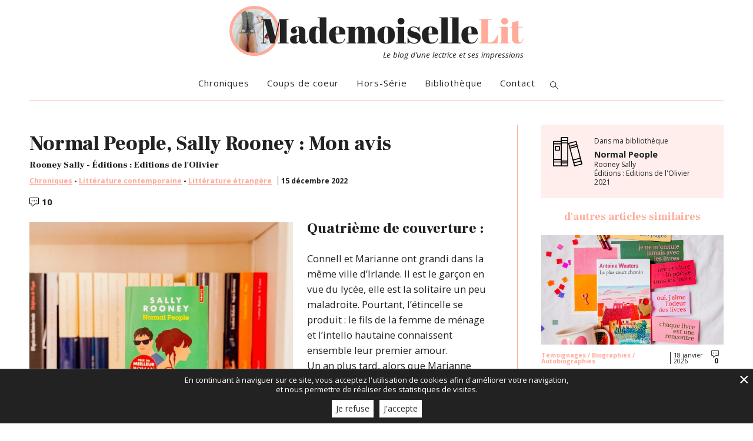

--- FILE ---
content_type: text/html; charset=UTF-8
request_url: https://www.mademoisellelit.com/normal-people-sally-rooney-mon-avis/
body_size: 30786
content:
<!DOCTYPE html><html lang="fr"><head><meta charset="UTF-8" /><title>Normal People, Sally Rooney : Mon avis - MademoiselleLit</title><meta name="viewport" content="width=device-width, initial-scale=1.0"><link rel="apple-touch-icon-precomposed" href="" sizes="114x114"><link rel="apple-touch-icon-precomposed" href="" sizes="72x72"><link rel="apple-touch-icon-precomposed" href=""><link rel="shortcut icon" href=""><link rel="icon" href="" type="image/png" /><link href="https://fonts.googleapis.com/css?family=Abril+Fatface|Frank+Ruhl+Libre:400,700,900|Open+Sans:400,400i,700,700i&display=swap" rel="stylesheet"><script>/*! modernizr 3.6.0 (Custom Build) | MIT *
      * https://modernizr.com/download/?-cssgrid_cssgridlegacy-setclasses */
!function(e,n,r){function l(e,n){return typeof e===n};function w(){var r,e,s,o,i,f,n;for(var a in u)if(u.hasOwnProperty(a)){if(r=[],e=u[a],e.name&&(r.push(e.name.toLowerCase()),e.options&&e.options.aliases&&e.options.aliases.length))for(s=0;s<e.options.aliases.length;s++)r.push(e.options.aliases[s].toLowerCase());for(o=l(e.fn,'function')?e.fn():e.fn,i=0;i<r.length;i++)f=r[i],n=f.split('.'),1===n.length?t[n[0]]=o:(!t[n[0]]||t[n[0]]instanceof Boolean||(t[n[0]]=new Boolean(t[n[0]])),t[n[0]][n[1]]=o),v.push((o?'':'no-')+n.join('-'))}};function S(e){var n=o.className,r=t._config.classPrefix||'';if(f&&(n=n.baseVal),t._config.enableJSClass){var s=new RegExp('(^|\\s)'+r+'no-js(\\s|$)');n=n.replace(s,'$1'+r+'js$2')};t._config.enableClasses&&(n+=' '+r+e.join(' '+r),f?o.className.baseVal=n:o.className=n)};function a(){return'function'!=typeof n.createElement?n.createElement(arguments[0]):f?n.createElementNS.call(n,'http://www.w3.org/2000/svg',arguments[0]):n.createElement.apply(n,arguments)};function x(e){return e.replace(/([a-z])-([a-z])/g,function(e,n,t){return n+t.toUpperCase()}).replace(/^-/,'')};function b(e,n){return function(){return e.apply(n,arguments)}};function P(e,n,t){var r;for(var s in e)if(e[s]in n)return t===!1?e[s]:(r=n[e[s]],l(r,'function')?b(r,t||n):r);return!1};function h(e){return e.replace(/([A-Z])/g,function(e,n){return'-'+n.toLowerCase()}).replace(/^ms-/,'-ms-')};function E(n,t,r){var s;if('getComputedStyle'in e){s=getComputedStyle.call(e,n,t);var o=e.console;if(null!==s)r&&(s=s.getPropertyValue(r));else if(o){var i=o.error?'error':'log';o[i].call(o,'getComputedStyle returning null, its possible modernizr test results are inaccurate')}}
else s=!t&&n.currentStyle&&n.currentStyle[r];return s};function T(e,n){return!!~(''+e).indexOf(n)};function z(){var e=n.body;return e||(e=a(f?'svg':'body'),e.fake=!0),e};function N(e,t,r,u){var i,d,f,p,c='modernizr',l=a('div'),s=z();if(parseInt(r,10))for(;r--;)f=a('div'),f.id=u?u[r]:c+(r+1),l.appendChild(f);return i=a('style'),i.type='text/css',i.id='s'+c,(s.fake?s:l).appendChild(i),s.appendChild(l),i.styleSheet?i.styleSheet.cssText=e:i.appendChild(n.createTextNode(e)),l.id=c,s.fake&&(s.style.background='',s.style.overflow='hidden',p=o.style.overflow,o.style.overflow='hidden',o.appendChild(s)),d=t(l,e),s.fake?(s.parentNode.removeChild(s),o.style.overflow=p,o.offsetHeight):l.parentNode.removeChild(l),!!d};function j(n,t){var o=n.length;if('CSS'in e&&'supports'in e.CSS){for(;o--;)if(e.CSS.supports(h(n[o]),t))return!0;return!1};if('CSSSupportsRule'in e){for(var s=[];o--;)s.push('('+h(n[o])+':'+t+')');return s=s.join(' or '),N('@supports ('+s+') { #modernizr { position: absolute; } }',function(e){return'absolute'==E(e,null,'position')})};return r};function A(e,n,t,i){function f(){c&&(delete s.style,delete s.modElem)};if(i=l(i,'undefined')?!1:i,!l(t,'undefined')){var g=j(e,t);if(!l(g,'undefined'))return g};for(var c,u,d,o,p,m=['modernizr','tspan','samp'];!s.style&&m.length;)c=!0,s.modElem=a(m.shift()),s.style=s.modElem.style;for(d=e.length,u=0;d>u;u++)if(o=e[u],p=s.style[o],T(o,'-')&&(o=x(o)),s.style[o]!==r){if(i||l(t,'undefined'))return f(),'pfx'==n?o:!0;try{s.style[o]=t}catch(y){};if(s.style[o]!=p)return f(),'pfx'==n?o:!0};return f(),!1};function C(e,n,t,s,i){var r=e.charAt(0).toUpperCase()+e.slice(1),o=(e+' '+y.join(r+' ')+r).split(' ');return l(n,'string')||l(n,'undefined')?A(o,n,s,i):(o=(e+' '+m.join(r+' ')+r).split(' '),P(o,n,t))};function d(e,n,t){return C(e,r,r,n,t)};var v=[],u=[],i={_version:'3.6.0',_config:{classPrefix:'',enableClasses:!0,enableJSClass:!0,usePrefixes:!0},_q:[],on:function(e,n){var t=this;setTimeout(function(){n(t[e])},0)},addTest:function(e,n,t){u.push({name:e,fn:n,options:t})},addAsyncTest:function(e){u.push({name:null,fn:e})}},t=function(){};t.prototype=i,t=new t;var o=n.documentElement,f='svg'===o.nodeName.toLowerCase(),g='Moz O ms Webkit',y=i._config.usePrefixes?g.split(' '):[];i._cssomPrefixes=y;var m=i._config.usePrefixes?g.toLowerCase().split(' '):[];i._domPrefixes=m;var p={elem:a('modernizr')};t._q.push(function(){delete p.elem});var s={style:p.elem.style};t._q.unshift(function(){delete s.style}),i.testAllProps=C,i.testAllProps=d,t.addTest('cssgridlegacy',d('grid-columns','10px',!0)),t.addTest('cssgrid',d('grid-template-rows','none',!0)),w(),S(v),delete i.addTest,delete i.addAsyncTest;for(var c=0;c<t._q.length;c++)t._q[c]();e.Modernizr=t}(window,document);</script><noscript><link href="https://www.mademoisellelit.com//public//themes/mine/assets//css/bundle-vendors.css?v=6500c5deb6f0c04e7603fe652a5496ec" rel="stylesheet" /><link href="https://www.mademoisellelit.com//public//plugins/reviews-feed/assets/css/sbr-styles.min.css" rel="stylesheet" /><link href="https://www.mademoisellelit.com//public//plugins/instagram-feed/css/sbi-styles.min.css" rel="stylesheet" /><link href="https://www.mademoisellelit.com//public//plugins/wp-contact-form-7-spam-blocker/frontend/css/spam-protect-for-contact-form7.css" rel="stylesheet" /></noscript><meta name='robots' content='index, follow, max-image-preview:large, max-snippet:-1, max-video-preview:-1' /><!-- This site is optimized with the Yoast SEO plugin v26.7 - https://yoast.com/wordpress/plugins/seo/ --><link rel="canonical" href="https://www.mademoisellelit.com/normal-people-sally-rooney-mon-avis/" /><meta property="og:locale" content="fr_FR" /><meta property="og:type" content="article" /><meta property="og:title" content="Normal People, Sally Rooney : Mon avis - MademoiselleLit" /><meta property="og:description" content="Quatrième de couverture : Connell et Marianne ont grandi dans la même ville d&rsquo;Irlande. Il est le garçon en vue du lycée, elle est la solitaire un peu maladroite. Pourtant, l&rsquo;étincelle se produit : le fils de la femme de ménage et l&rsquo;intello hautaine connaissent ensemble leur premier amour. Un an plus tard, alors que [&hellip;]" /><meta property="og:url" content="https://www.mademoisellelit.com/normal-people-sally-rooney-mon-avis/" /><meta property="og:site_name" content="MademoiselleLit" /><meta property="article:author" content="https://www.facebook.com/MademoiselleLit/" /><meta property="article:published_time" content="2022-12-15T16:00:32+00:00" /><meta property="og:image" content="https://www.mademoisellelit.com//public//uploads/2022/12/316378533_1471596033336429_5444574319842384714_n.jpg" /><meta property="og:image:width" content="1920" /><meta property="og:image:height" content="1920" /><meta property="og:image:type" content="image/jpeg" /><meta name="author" content="mademoisellelit" /><meta name="twitter:card" content="summary_large_image" /><meta name="twitter:label1" content="Écrit par" /><meta name="twitter:data1" content="mademoisellelit" /><meta name="twitter:label2" content="Durée de lecture estimée" /><meta name="twitter:data2" content="4 minutes" /><script type="application/ld+json" class="yoast-schema-graph">{"@context":"https://schema.org","@graph":[{"@type":"Article","@id":"https://www.mademoisellelit.com/normal-people-sally-rooney-mon-avis/#article","isPartOf":{"@id":"https://www.mademoisellelit.com/normal-people-sally-rooney-mon-avis/"},"author":{"name":"mademoisellelit","@id":"https://www.mademoisellelit.com/#/schema/person/3c35cf80be4ebba29743f205c50f6976"},"headline":"Normal People, Sally Rooney : Mon avis","datePublished":"2022-12-15T16:00:32+00:00","mainEntityOfPage":{"@id":"https://www.mademoisellelit.com/normal-people-sally-rooney-mon-avis/"},"wordCount":600,"commentCount":11,"image":{"@id":"https://www.mademoisellelit.com/normal-people-sally-rooney-mon-avis/#primaryimage"},"thumbnailUrl":"https://www.mademoisellelit.com//public//uploads/2022/12/316378533_1471596033336429_5444574319842384714_n.jpg","articleSection":["Chroniques","Littérature contemporaine","Littérature étrangère"],"inLanguage":"fr-FR","potentialAction":[{"@type":"CommentAction","name":"Comment","target":["https://www.mademoisellelit.com/normal-people-sally-rooney-mon-avis/#respond"]}]},{"@type":"WebPage","@id":"https://www.mademoisellelit.com/normal-people-sally-rooney-mon-avis/","url":"https://www.mademoisellelit.com/normal-people-sally-rooney-mon-avis/","name":"Normal People, Sally Rooney : Mon avis - MademoiselleLit","isPartOf":{"@id":"https://www.mademoisellelit.com/#website"},"primaryImageOfPage":{"@id":"https://www.mademoisellelit.com/normal-people-sally-rooney-mon-avis/#primaryimage"},"image":{"@id":"https://www.mademoisellelit.com/normal-people-sally-rooney-mon-avis/#primaryimage"},"thumbnailUrl":"https://www.mademoisellelit.com//public//uploads/2022/12/316378533_1471596033336429_5444574319842384714_n.jpg","datePublished":"2022-12-15T16:00:32+00:00","author":{"@id":"https://www.mademoisellelit.com/#/schema/person/3c35cf80be4ebba29743f205c50f6976"},"breadcrumb":{"@id":"https://www.mademoisellelit.com/normal-people-sally-rooney-mon-avis/#breadcrumb"},"inLanguage":"fr-FR","potentialAction":[{"@type":"ReadAction","target":["https://www.mademoisellelit.com/normal-people-sally-rooney-mon-avis/"]}]},{"@type":"ImageObject","inLanguage":"fr-FR","@id":"https://www.mademoisellelit.com/normal-people-sally-rooney-mon-avis/#primaryimage","url":"https://www.mademoisellelit.com//public//uploads/2022/12/316378533_1471596033336429_5444574319842384714_n.jpg","contentUrl":"https://www.mademoisellelit.com//public//uploads/2022/12/316378533_1471596033336429_5444574319842384714_n.jpg","width":1920,"height":1920},{"@type":"BreadcrumbList","@id":"https://www.mademoisellelit.com/normal-people-sally-rooney-mon-avis/#breadcrumb","itemListElement":[{"@type":"ListItem","position":1,"name":"Home","item":"https://www.mademoisellelit.com/"},{"@type":"ListItem","position":2,"name":"Normal People, Sally Rooney : Mon avis"}]},{"@type":"WebSite","@id":"https://www.mademoisellelit.com/#website","url":"https://www.mademoisellelit.com/","name":"MademoiselleLit","description":"Le blog d&#039;une lectrice et ses impressions","potentialAction":[{"@type":"SearchAction","target":{"@type":"EntryPoint","urlTemplate":"https://www.mademoisellelit.com/?s={search_term_string}"},"query-input":{"@type":"PropertyValueSpecification","valueRequired":true,"valueName":"search_term_string"}}],"inLanguage":"fr-FR"},{"@type":"Person","@id":"https://www.mademoisellelit.com/#/schema/person/3c35cf80be4ebba29743f205c50f6976","name":"mademoisellelit","image":{"@type":"ImageObject","inLanguage":"fr-FR","@id":"https://www.mademoisellelit.com/#/schema/person/image/","url":"https://secure.gravatar.com/avatar/aef9fc13bfa4e82ad2a98dcf0ebc447c2a2502d8fa3119615d22a580d018c704?s=96&d=mm&r=g","contentUrl":"https://secure.gravatar.com/avatar/aef9fc13bfa4e82ad2a98dcf0ebc447c2a2502d8fa3119615d22a580d018c704?s=96&d=mm&r=g","caption":"mademoisellelit"},"description":"Maïté, 31 ans et amoureuse des livres! Je vous partage sur ce blog mes coups de cœur, mes déceptions, mes découvertes littéraires. Vous retrouverez chaque semaine deux à trois nouvelles chroniques. Bonne lecture ;)","sameAs":["http://www.mademoisellelit.com/","https://www.facebook.com/MademoiselleLit/"]}]}</script><!-- / Yoast SEO plugin. --><link rel="alternate" type="application/rss+xml" title="MademoiselleLit &raquo; Flux" href="https://www.mademoisellelit.com/feed/" /><link rel="alternate" title="oEmbed (JSON)" type="application/json+oembed" href="https://www.mademoisellelit.com/wp-json/oembed/1.0/embed?url=https%3A%2F%2Fwww.mademoisellelit.com%2Fnormal-people-sally-rooney-mon-avis%2F" /><link rel="alternate" title="oEmbed (XML)" type="text/xml+oembed" href="https://www.mademoisellelit.com/wp-json/oembed/1.0/embed?url=https%3A%2F%2Fwww.mademoisellelit.com%2Fnormal-people-sally-rooney-mon-avis%2F&#038;format=xml" /><style id='wp-img-auto-sizes-contain-inline-css' type='text/css'>img:is([sizes=auto i],[sizes^="auto," i]){contain-intrinsic-size:3000px 1500px}</style><script type="text/javascript" src="https://www.mademoisellelit.com/wp-includes/js/jquery/jquery.min.js?ver=3.7.1" id="jquery-core-js"></script><script type="text/javascript" src="https://www.mademoisellelit.com/wp-includes/js/jquery/jquery-migrate.min.js?ver=3.4.1" id="jquery-migrate-js"></script><script type="text/javascript" src="https://www.mademoisellelit.com//public//plugins/wp-contact-form-7-spam-blocker/frontend/js/spam-protect-for-contact-form7.js?ver=1.0.0" id="spam-protect-for-contact-form7-js"></script><link rel="https://api.w.org/" href="https://www.mademoisellelit.com/wp-json/" /><link rel="alternate" title="JSON" type="application/json" href="https://www.mademoisellelit.com/wp-json/wp/v2/posts/16935" /><link rel="EditURI" type="application/rsd+xml" title="RSD" href="https://www.mademoisellelit.com/xmlrpc.php?rsd" /><meta name="generator" content="WordPress 6.9" /><link rel='shortlink' href='https://www.mademoisellelit.com/?p=16935' /><!-- Analytics by WP Statistics - https://wp-statistics.com --><script>;var ajaxurl='https://www.mademoisellelit.com/wp-admin/admin-ajax.php';</script><script>;var _addScript=function(e,a,n,c){var o=e.getElementsByTagName(a)[0];if(e.getElementById(n)){return};var t=e.createElement(a);t.id=n;t.type='text/javascript';t.async=!0;t.src=c;o.parentNode.insertBefore(t,o)};window.addEventListener('gpdr-cookie-accepted',function(t){(function(e,n,c,r,t,a,o){e['GoogleAnalyticsObject']=t;e[t]=e[t]||function(){(e[t].q=e[t].q||[]).push(arguments)},e[t].l=1*new Date();a=n.createElement(c),o=n.getElementsByTagName(c)[0];a.async=1;a.src=r;o.parentNode.insertBefore(a,o)})(window,document,'script','https://www.google-analytics.com/analytics.js','ga');ga('create','UA-149933524-1','auto');ga('set','anonymizeIp',!0);ga('send','pageview');_addScript(document,'script','gtag','https://www.googletagmanager.com/gtag/js?id=G-1C8MWRG6LP');window.dataLayer=window.dataLayer||[];function e(){dataLayer.push(arguments)};e('js',new Date());e('config','G-1C8MWRG6LP');window.gtag=e});</script><style id="inlined">@charset "UTF-8";html{line-height:1.15;-webkit-text-size-adjust:100%}body{margin:0}main{display:block}h1{font-size:2em;margin:.67em 0}hr{-webkit-box-sizing:content-box;-moz-box-sizing:content-box;box-sizing:content-box;height:0;overflow:visible}pre{font-family:monospace,monospace;font-size:1em}a{background-color:transparent}abbr[title]{border-bottom:none;text-decoration:underline;-webkit-text-decoration:underline dotted;-moz-text-decoration:underline dotted;text-decoration:underline dotted}b,strong{font-weight:bolder}code,kbd,samp{font-family:monospace,monospace;font-size:1em}small{font-size:80%}sub,sup{font-size:75%;line-height:0;position:relative;vertical-align:baseline}sub{bottom:-.25em}sup{top:-.5em}img{border-style:none}button,input,optgroup,select,textarea{font-family:inherit;font-size:100%;line-height:1.15;margin:0}button,input{overflow:visible}button,select{text-transform:none}[type=button],[type=reset],[type=submit],button{-webkit-appearance:button}[type=button]::-moz-focus-inner,[type=reset]::-moz-focus-inner,[type=submit]::-moz-focus-inner,button::-moz-focus-inner{border-style:none;padding:0}[type=button]:-moz-focusring,[type=reset]:-moz-focusring,[type=submit]:-moz-focusring,button:-moz-focusring{outline:.1rem dotted ButtonText}fieldset{padding:.35em .75em .625em}legend{-webkit-box-sizing:border-box;-moz-box-sizing:border-box;box-sizing:border-box;color:inherit;display:table;max-width:100%;padding:0;white-space:normal}progress{vertical-align:baseline}textarea{overflow:auto}[type=checkbox],[type=radio]{-webkit-box-sizing:border-box;-moz-box-sizing:border-box;box-sizing:border-box;padding:0}[type=number]::-webkit-inner-spin-button,[type=number]::-webkit-outer-spin-button{height:auto}[type=search]{-webkit-appearance:textfield;outline-offset:-.2rem}[type=search]::-webkit-search-decoration{-webkit-appearance:none}::-webkit-file-upload-button{-webkit-appearance:button;font:inherit}details{display:block}summary{display:list-item}template{display:none}[hidden]{display:none}*,html{-webkit-box-sizing:border-box;-moz-box-sizing:border-box;box-sizing:border-box}html{font-size:62.5%;font-size:-webkit-calc(1em * .625);font-size:-moz-calc(1em * .625);font-size:calc(1em * .625);-webkit-text-size-adjust:100%;-ms-text-size-adjust:100%;-webkit-font-smoothing:antialiased;-moz-osx-font-smoothing:grayscale}body{font-size:1.4rem;background-color:#fff;color:#000;font-family:"Open Sans",sans-serif;line-height:1.3}a{color:inherit;text-decoration:none;cursor:pointer}a.is-active,a:active,a:focus,a:hover{text-decoration:underline}ol,ul{padding-left:2em}img{vertical-align:middle}blockquote,figure{margin-left:0;margin-right:0}blockquote,caption,details,dl,figure,label,ol,p,pre,td,textarea,th,ul{margin-top:.75em;margin-bottom:0;line-height:1.3}code,kbd,pre,samp{white-space:pre-line;white-space:pre-wrap;font-family:consolas,courier,monospace;line-height:normal}address,cite,em,i,var{font-style:italic}blockquote:first-child,dl:first-child,h1:first-child,h2:first-child,h3:first-child,h4:first-child,h5:first-child,h6:first-child,ol:first-child,p:first-child,pre:first-child,ul:first-child{margin-top:0}li ol,li p,li ul{margin-top:0;margin-bottom:0}blockquote,code,img,input,pre,svg,table,td,textarea,video{max-width:100%}body>script{display:none}h1{font-size:3.4rem;font-family:"Frank Ruhl Libre",sans-serif;font-weight:900}h1:first-child{margin-top:0}h2{font-size:2.8rem;font-family:"Frank Ruhl Libre",sans-serif;font-weight:900}h2:first-child{margin-top:0}h3{font-size:2.4rem;font-family:"Frank Ruhl Libre",sans-serif;font-weight:900}h3:first-child{margin-top:0}h4{font-size:2rem;font-family:"Frank Ruhl Libre",sans-serif;font-weight:900}h4:first-child{margin-top:0}h5{font-size:1.8rem;font-family:"Frank Ruhl Libre",sans-serif;font-weight:900}h5:first-child{margin-top:0}h6{font-size:1.6rem;font-family:"Frank Ruhl Libre",sans-serif;font-weight:900}h6:first-child{margin-top:0}fieldset,form{border:none}button,input,label,select{font-family:inherit;font-size:inherit}button,input,optgroup,select,textarea{color:#2a2a2a}label{vertical-align:middle;cursor:pointer}legend{border:0;white-space:normal}textarea{min-height:5em;vertical-align:top;font-family:inherit;font-size:inherit;resize:vertical}select{-webkit-appearance:menulist-button}input[type=search]::-webkit-search-cancel-button,input[type=search]::-webkit-search-decoration,input[type=search]::-webkit-search-results-button,input[type=search]::-webkit-search-results-decoration{display:none}::-webkit-input-placeholder{color:#777}input:-moz-placeholder,textarea:-moz-placeholder{color:#777}button:focus,input[type=button]:focus{-webkit-tap-highlight-color:transparent;-webkit-user-select:none;-moz-user-select:none;-ms-user-select:none;user-select:none}button::-moz-focus-inner{border:0;padding:0}input[type=search]{-webkit-appearance:textfield}button::-moz-focus-inner,input[type=button]::-moz-focus-inner,input[type=reset]::-moz-focus-inner,input[type=submit]::-moz-focus-inner{border:0;padding:0}fieldset{border:.1rem solid #ececec;margin:0 .75em .75em .75em;padding:1.5em}input,label,select{display:block;margin-bottom:.375em}label{display:inline-block;margin-bottom:.375em}label abbr{display:none}input,textarea{padding:.8rem .8rem .9rem .8rem;width:100%;display:block;border:.1rem solid #ececec;color:#2a2a2a;margin:0 0 .375em;-webkit-border-radius:0;-moz-border-radius:0;border-radius:0}input:focus,textarea:focus{border:.1rem solid #ececec;color:#2a2a2a;outline:0}input.is-error,input[aria-invalid=true],textarea.is-error,textarea[aria-invalid=true]{border:.1rem solid #c50808;background-color:#fae5e5;color:#c50808}input[type=checkbox],input[type=radio]{display:inline-block;width:auto;margin-right:.375em}button,input[type=reset],input[type=submit]{display:inline-block;cursor:pointer;padding:.9rem 1.5rem;background:#444;color:#fff;border:.1rem solid #444;outline:0;text-decoration:none;-webkit-user-select:none;-moz-user-select:none;-ms-user-select:none;user-select:none;vertical-align:middle;white-space:nowrap}button.is-active,button:focus,button:hover,input[type=reset].is-active,input[type=reset]:focus,input[type=reset]:hover,input[type=submit].is-active,input[type=submit]:focus,input[type=submit]:hover{color:#444;background:#fff;border:.1rem solid #444}::-webkit-input-placeholder{color:#8999a5;opacity:1}::-moz-placeholder{color:#8999a5;opacity:1}:-ms-input-placeholder{color:#8999a5;opacity:1}input:-moz-placeholder{color:#8999a5;opacity:1}button,input,optgroup,select,textarea{font-size:1.4rem;font-family:"Open Sans",sans-serif}input[type=password]:not(:placeholder-shown){font:small-caption;font-size:1.64rem}blockquote{border:.1rem solid #d3dde5;border-left-width:.3rem;padding:1rem;margin-bottom:.5rem;font-size:1rem}blockquote:before{content:normal;display:none}.btn{display:inline-block;vertical-align:middle;font-family:inherit;font-size:inherit}.form-group.is-error input,.form-group.is-error textarea,.form-group[aria-invalid=true] input,.form-group[aria-invalid=true] textarea{border:.1rem solid #c50808;background-color:#fae5e5;color:#c50808}.form-group.is-error label,.form-group[aria-invalid=true] label{color:#c50808}.form-group.is-error [type=checkbox]:not(:checked)+label,.form-group.is-error [type=radio]:not(:checked)+label,.form-group[aria-invalid=true] [type=checkbox]:not(:checked)+label,.form-group[aria-invalid=true] [type=radio]:not(:checked)+label{color:#c50808}.form-group.is-error .help-block,.form-group[aria-invalid=true] .help-block{color:#c50808}.form-group.has-error .help-block{color:#c50808}.form-group.has-error input,.form-group.has-error textarea{border:.1rem solid #c50808}select{-webkit-appearance:none;-moz-appearance:none;appearance:none;background:url(https://www.mademoisellelit.com//public//themes/mine/assets/images/input-select2.png) no-repeat right top #fff;border:.1rem solid #ffab9a;-webkit-border-radius:0;-moz-border-radius:0;border-radius:0;line-height:1.2;height:3.8rem;padding:0 1rem;padding-right:4.5rem;width:100%}.gm-style img{height:100%}.gm-style img,.gmnoprint img,.gmnoscreen img{max-width:none!important}@-webkit-viewport{width:device-width}@-moz-viewport{width:device-width}@-ms-viewport{width:device-width}@-o-viewport{width:device-width}@viewport{width:device-width}.g-recaptcha{display:table;margin:auto}code,kbd,mark{-webkit-border-radius:.2rem;-moz-border-radius:.2rem;border-radius:.2rem}kbd{padding:0 .2rem;border:.1rem solid #999}code{padding:.2rem .4rem;background:rgba(0,0,0,.04);color:#b11}pre code{padding:0;background:0 0;color:inherit;-webkit-border-radius:0;-moz-border-radius:0;border-radius:0}mark{padding:.2rem .4rem;background:#ff0}sub,sup{vertical-align:0;position:relative}sup{bottom:1ex}sub{top:.5ex}blockquote{position:relative;padding-left:3em}blockquote::before{content:"\201C";position:absolute;left:0;top:0;font-family:georgia,serif;font-size:5em;line-height:.9;color:rgba(0,0,0,.3)}blockquote>footer{margin-top:.75em;font-size:.9em;color:rgba(0,0,0,.7)}blockquote>footer::before{content:"\2014 \0020"}q{font-style:normal}q{quotes:"“\00a0" "\00a0”"}q{quotes:"«\00a0" "\00a0»"}hr{display:block;clear:both;height:.1rem;margin:0;padding:0;border:0;color:#ccc;background-color:transparent}caption{padding:1rem;color:#555;font-style:italic}table{width:100%;max-width:100%;table-layout:fixed;border-collapse:collapse;vertical-align:top;margin-bottom:2rem;border:.1rem solid #ccc}td,th{vertical-align:top;min-width:2rem;cursor:default;padding:.3em .8em;border:.1rem #aaa dotted;text-align:left}@media screen and (max-width:767px) and (pointer:coarse){button,input,optgroup,select,textarea{font-size:1.6rem}}@media screen and (max-width:600px){#_l{height:100%!important;width:100%!important}#_d{max-width:100%!important;width:100%!important;height:auto!important;left:0!important;top:0!important}.g-recaptcha{-webkit-transform:scale(.8);-moz-transform:scale(.8);-ms-transform:scale(.8);transform:scale(.8);-webkit-transform-origin:50% 50%;-moz-transform-origin:50% 50%;-ms-transform-origin:50% 50%;transform-origin:50% 50%}}@media (max-width:544px){.no-wrapping{word-wrap:normal;-webkit-hyphens:manual;-moz-hyphens:manual;-ms-hyphens:manual;hyphens:manual}}@media print{h1{color:#000;margin:auto;page-break-after:avoid}h2{color:#000;margin:auto;page-break-after:avoid}h3{color:#000;margin:auto;page-break-after:avoid}h4{color:#000;margin:auto;page-break-after:avoid}h5{color:#000;margin:auto;page-break-after:avoid}h6{color:#000;margin:auto;page-break-after:avoid}*{background:0 0!important;-webkit-box-shadow:none!important;-moz-box-shadow:none!important;box-shadow:none!important;text-shadow:none!important}body{width:auto;margin:auto;font-family:serif;font-size:12pt}blockquote,h1,h2,h3,h4,h5,h6,ol,p,ul{color:#000;margin:auto}.print{display:block}.no-print{display:none}blockquote,p{orphans:3;widows:3}blockquote,ol,ul{page-break-inside:avoid}caption,h1,h2,h3{page-break-after:avoid}a{color:#000}a[href^="#"]::after,a[href^="javascript:"]::after{content:""}}@-webkit-keyframes plant{0%{-webkit-transform:rotate(0);transform:rotate(0)}50%{-webkit-transform:rotate(5deg);transform:rotate(5deg)}100%{-webkit-transform:rotate(0);transform:rotate(0)}}@-moz-keyframes plant{0%{-moz-transform:rotate(0);transform:rotate(0)}50%{-moz-transform:rotate(5deg);transform:rotate(5deg)}100%{-moz-transform:rotate(0);transform:rotate(0)}}@keyframes plant{0%{-webkit-transform:rotate(0);-moz-transform:rotate(0);transform:rotate(0)}50%{-webkit-transform:rotate(5deg);-moz-transform:rotate(5deg);transform:rotate(5deg)}100%{-webkit-transform:rotate(0);-moz-transform:rotate(0);transform:rotate(0)}}@-webkit-keyframes btnAcces{0%{-webkit-transform:translateX(0);transform:translateX(0)}50%{-webkit-transform:translateX(200%);transform:translateX(200%)}51%{-webkit-transform:translateX(-200%);transform:translateX(-200%)}90%{-webkit-transform:translateX(5%);transform:translateX(5%)}100%{-webkit-transform:translateX(0);transform:translateX(0)}}@-moz-keyframes btnAcces{0%{-moz-transform:translateX(0);transform:translateX(0)}50%{-moz-transform:translateX(200%);transform:translateX(200%)}51%{-moz-transform:translateX(-200%);transform:translateX(-200%)}90%{-moz-transform:translateX(5%);transform:translateX(5%)}100%{-moz-transform:translateX(0);transform:translateX(0)}}@keyframes btnAcces{0%{-webkit-transform:translateX(0);-moz-transform:translateX(0);transform:translateX(0)}50%{-webkit-transform:translateX(200%);-moz-transform:translateX(200%);transform:translateX(200%)}51%{-webkit-transform:translateX(-200%);-moz-transform:translateX(-200%);transform:translateX(-200%)}90%{-webkit-transform:translateX(5%);-moz-transform:translateX(5%);transform:translateX(5%)}100%{-webkit-transform:translateX(0);-moz-transform:translateX(0);transform:translateX(0)}}@-webkit-keyframes fade-in{from{opacity:0}to{opacity:1}}@-moz-keyframes fade-in{from{opacity:0}to{opacity:1}}@keyframes fade-in{from{opacity:0}to{opacity:1}}@-webkit-keyframes appear{from{-webkit-transform:translate(-50%,-40%);transform:translate(-50%,-40%);opacity:0}to{-webkit-transform:translate(-50%,-50%);transform:translate(-50%,-50%);opacity:1}}@-moz-keyframes appear{from{-moz-transform:translate(-50%,-40%);transform:translate(-50%,-40%);opacity:0}to{-moz-transform:translate(-50%,-50%);transform:translate(-50%,-50%);opacity:1}}@keyframes appear{from{-webkit-transform:translate(-50%,-40%);-moz-transform:translate(-50%,-40%);transform:translate(-50%,-40%);opacity:0}to{-webkit-transform:translate(-50%,-50%);-moz-transform:translate(-50%,-50%);transform:translate(-50%,-50%);opacity:1}}.u-anim-transfo{-webkit-transition:-webkit-transform .3s ease;transition:-webkit-transform .3s ease;-o-transition:transform .3s ease;-moz-transition:transform .3s ease,-moz-transform .3s ease;transition:transform .3s ease;transition:transform .3s ease,-webkit-transform .3s ease,-moz-transform .3s ease}.svg svg{display:inline-block;line-height:1}.u-ma0{margin:0}.u-mls{margin-left:1rem}.u-mlauto{margin-left:auto}.u-pvm{padding-top:2rem;padding-bottom:2rem}.u-clearfix::after{content:"";display:table;clear:both;border-collapse:collapse}.u-inbl{float:none;display:inline-block;vertical-align:top}.u-valign-middle{vertical-align:middle}.u-relative{position:relative}.u-flex-container-h{display:-webkit-box;display:-webkit-flex;display:-moz-box;display:-ms-flexbox;display:flex;-webkit-box-orient:horizontal;-webkit-box-direction:normal;-webkit-flex-direction:row;-moz-box-orient:horizontal;-moz-box-direction:normal;-ms-flex-direction:row;flex-direction:row}.u-flex-container-h>a,.u-flex-container-h>span{display:-webkit-inline-box;display:-webkit-inline-flex;display:-moz-inline-box;display:-ms-inline-flexbox;display:inline-flex}.u-flex-item-fluid{-webkit-box-flex:1;-webkit-flex:1 1 auto;-moz-box-flex:1;-ms-flex:1 1 auto;flex:1 1 auto;min-width:0}.u-flex-center{-webkit-box-pack:center;-webkit-justify-content:center;-moz-box-pack:center;-ms-flex-pack:center;justify-content:center}.u-flex-top{-webkit-box-align:start;-webkit-align-items:flex-start;-moz-box-align:start;-ms-flex-align:start;align-items:flex-start}.u-flex-middle{-webkit-box-align:center;-webkit-align-items:center;-moz-box-align:center;-ms-flex-align:center;align-items:center}.u-unstyled{list-style:none;padding-left:0}.u-reset-list,.u-reset-list li{padding:0;margin:0;list-style:none}.u-txt-right{text-align:right}.u-txt-center{text-align:center}.u-visually-hidden{position:absolute!important;border:0!important;height:.1rem!important;width:.1rem!important;padding:0!important;overflow:hidden!important;clip:rect(0,0,0,0)!important}.is-hidden,[hidden]{display:none!important}[hidden]{display:block!important}[disabled]{opacity:.5;pointer-events:none;cursor:not-allowed;-webkit-filter:grayscale(1);filter:grayscale(1)}.u-container{max-width:122rem;width:100%;margin-left:auto;margin-right:auto;padding-left:2rem;padding-right:2rem}.u-container--large{max-width:162rem;width:100%;margin-left:auto;margin-right:auto}.wysiwyg :first-child{margin-top:0}.wysiwyg :last-child{margin-bottom:0}.wysiwyg a{text-decoration:underline}.wysiwyg a:hover{text-decoration:none}.wysiwyg h1,.wysiwyg h2,.wysiwyg h3,.wysiwyg h4,.wysiwyg h5,.wysiwyg h6{font-family:"Frank Ruhl Libre",sans-serif;text-align:left;line-height:1.2}.wysiwyg strong{font-weight:700;font-size:1.1em}.wysiwyg blockquote,.wysiwyg img,.wysiwyg ol,.wysiwyg p,.wysiwyg table,.wysiwyg ul{font-weight:inherit;line-height:inherit;margin-top:1rem;margin-bottom:1rem;margin-top:0;padding-bottom:0;padding-top:0}.wysiwyg ol ol,.wysiwyg ol ul,.wysiwyg ul ol,.wysiwyg ul ul{margin-bottom:1rem;margin-top:1rem}.wysiwyg a.button{text-decoration:none}.wysiwyg .alignleft{float:left;margin:.3rem 1em .5em 0}.wysiwyg .alignright{float:right;margin:.3rem 0 .5em 1em}.wysiwyg .aligncenter{display:block;margin:.3rem auto .5em}.wysiwyg img{height:auto}.wysiwyg .wp-caption{max-width:100%}.wysiwyg .wp-caption img{height:auto}.wysiwyg table{width:auto!important;margin-left:0;border:none}.wysiwyg table td:first-child{padding-left:0}.wysiwyg table td{border:none}.o-btn-nude{background:0 0;color:currentColor;border:none}.o-btn-nude:focus,.o-btn-nude:hover{background:0 0;color:currentColor;border:none}[data-a11y-dialog-native] .dialog-overlay{display:none}dialog[open]{display:block}.dialog[aria-hidden=true]{display:none}.dialog-overlay{z-index:20;background-color:rgba(255,171,154,.6);position:fixed;top:0;left:0;bottom:0;right:0}.dialog-content{background-color:#fff;z-index:30;position:fixed;top:50%;left:50%;-webkit-transform:translate(-50%,-50%);-moz-transform:translate(-50%,-50%);-ms-transform:translate(-50%,-50%);transform:translate(-50%,-50%);margin:0}.dialog:not([aria-hidden=true])>.dialog-overlay{-webkit-animation:fade-in .2s 1 both;-moz-animation:fade-in .2s 1 both;animation:fade-in .2s 1 both}.dialog:not([aria-hidden=true])>.dialog-content{-webkit-animation:appear .4s 150ms 1 both;-moz-animation:appear .4s 150ms 1 both;animation:appear .4s 150ms 1 both}.dialog-content{padding:1em;max-width:90%;width:60rem;-webkit-border-radius:.2rem;-moz-border-radius:.2rem;border-radius:.2rem}.dialog h1{margin:0;font-size:1.25em}.dialog-close{position:absolute;top:.5em;right:.5em;border:0;padding:0;background-color:transparent;font-weight:700;font-size:1.25em;width:1.2em;height:1.2em;text-align:center;cursor:pointer;-webkit-transition:.15s;-o-transition:.15s;-moz-transition:.15s;transition:.15s}#search-dialog{text-align:center}#search-dialog #dialogTitle{font-size:2.4em;font-family:"Frank Ruhl Libre",sans-serif;font-weight:900;line-height:1.2}#search-dialog #dialogDescription{font-size:1.2em}#search-dialog form button{background:#000;color:#fff;font-family:"Abril Fatface",sans-serif;font-size:3rem}#search-dialog form label{border:.1rem solid #ffab9a;width:100%;margin:2rem 0;display:block;position:relative}#search-dialog form input{width:100%;border:none;padding:1em;padding-right:5rem}#search-dialog form .svg{font-size:3rem;width:4rem;height:4rem;position:absolute;right:0;top:.7rem}#search-dialog .dialog-content{padding:4rem}#search-dialog .dialog-close{font-size:3rem}body{display:-webkit-box;display:-webkit-flex;display:-moz-box;display:-ms-flexbox;display:flex;-webkit-box-orient:vertical;-webkit-box-direction:normal;-webkit-flex-direction:column;-moz-box-orient:vertical;-moz-box-direction:normal;-ms-flex-direction:column;flex-direction:column;min-height:100vh;font-weight:400;font-size:1.5rem;line-height:1.3;background:#fff;color:#222}main{overflow:hidden;padding-top:2rem;background:#fff}.module-anchor{position:absolute;border:.1rem solid transparent;display:block;height:.1rem;top:-7rem;width:100%;z-index:-1;visibility:hidden}.module{position:relative;border:.1rem solid grey;padding:2rem;width:100%;max-width:120rem;margin:2rem auto}.module:before{content:attr(class);font-weight:700;margin-right:.4rem;display:table;position:absolute;left:1rem;top:-1rem;background:#000;color:#fff}@media screen and (max-width:1200px){[hidden]{display:none!important}[hidden]{display:block!important}[disabled]{opacity:.5;pointer-events:none;cursor:not-allowed;-webkit-filter:grayscale(1);filter:grayscale(1)}}@media screen and (max-width:990px){.u-md-block{display:block}.u-md-flex-container-v{display:-webkit-box;display:-webkit-flex;display:-moz-box;display:-ms-flexbox;display:flex;-webkit-box-orient:vertical;-webkit-box-direction:normal;-webkit-flex-direction:column;-moz-box-orient:vertical;-moz-box-direction:normal;-ms-flex-direction:column;flex-direction:column}.u-md-flex-container-v>a,.u-md-flex-container-v>span{display:-webkit-inline-box;display:-webkit-inline-flex;display:-moz-inline-box;display:-ms-inline-flexbox;display:inline-flex}[hidden]{display:none!important}[hidden]{display:block!important}[disabled]{opacity:.5;pointer-events:none;cursor:not-allowed;-webkit-filter:grayscale(1);filter:grayscale(1)}}@media screen and (max-width:767px){.u-sm-block{display:block}.u-sm-flex-container-v{display:-webkit-box;display:-webkit-flex;display:-moz-box;display:-ms-flexbox;display:flex;-webkit-box-orient:vertical;-webkit-box-direction:normal;-webkit-flex-direction:column;-moz-box-orient:vertical;-moz-box-direction:normal;-ms-flex-direction:column;flex-direction:column}.u-sm-flex-container-v>a,.u-sm-flex-container-v>span{display:-webkit-inline-box;display:-webkit-inline-flex;display:-moz-inline-box;display:-ms-inline-flexbox;display:inline-flex}[hidden]{display:none!important}[hidden]{display:block!important}[disabled]{opacity:.5;pointer-events:none;cursor:not-allowed;-webkit-filter:grayscale(1);filter:grayscale(1)}#search-dialog #dialogTitle{font-size:2em}#search-dialog form button{font-size:25x}#search-dialog .dialog-content{padding:2rem;padding-top:6rem}#search-dialog .dialog-close{width:5rem;text-align:center;left:50%;right:auto;margin-left:-2.5rem}}@media screen and (max-width:544px){.u-xs-block{display:block}[hidden]{display:none!important}[hidden]{display:block!important}[disabled]{opacity:.5;pointer-events:none;cursor:not-allowed;-webkit-filter:grayscale(1);filter:grayscale(1)}}@media screen and (min-width:545px){[hidden]{display:none!important}[hidden]{display:block!important}[disabled]{opacity:.5;pointer-events:none;cursor:not-allowed;-webkit-filter:grayscale(1);filter:grayscale(1)}}@media screen and (min-width:768px){[hidden]{display:none!important}[hidden]{display:block!important}[disabled]{opacity:.5;pointer-events:none;cursor:not-allowed;-webkit-filter:grayscale(1);filter:grayscale(1)}}@media screen and (min-width:991px){[hidden]{display:none!important}[hidden]{display:block!important}[disabled]{opacity:.5;pointer-events:none;cursor:not-allowed;-webkit-filter:grayscale(1);filter:grayscale(1)}}@media screen and (min-width:1201px){[hidden]{display:none!important}[hidden]{display:block!important}[disabled]{opacity:.5;pointer-events:none;cursor:not-allowed;-webkit-filter:grayscale(1);filter:grayscale(1)}}</style><style id="components">.nav-primary{text-align:center;margin-bottom:2rem}.nav-primary__toggle{display:none}.nav-primary__logo{display:inline-block;margin-top:1rem}.nav-primary__logo img{width:50rem}.nav-primary__logo span{display:block;text-align:right;font-style:italic;font-size:.9em;margin-top:-1rem}.nav-primary__logo:focus,.nav-primary__logo:hover{text-decoration:none}.nav-primary__menu-wrapper{border-bottom:.1rem solid #ffab9a}.nav-primary__menu-wrapper a{display:block;margin:0 1.5rem;position:relative;letter-spacing:.1rem;padding-bottom:2rem}.nav-primary__menu-wrapper a:after{content:"";background:#ffab9a;height:.6rem;position:absolute;bottom:0;left:50%;width:0;-webkit-transition:width .3s ease,left .3s ease;-o-transition:width .3s ease,left .3s ease;-moz-transition:width .3s ease,left .3s ease;transition:width .3s ease,left .3s ease}.nav-primary__menu-wrapper a.current-category-ancestor,.nav-primary__menu-wrapper a.current-menu-item,.nav-primary__menu-wrapper a:focus,.nav-primary__menu-wrapper a:hover{text-decoration:none}.nav-primary__menu-wrapper a.current-category-ancestor:after,.nav-primary__menu-wrapper a.current-menu-item:after,.nav-primary__menu-wrapper a:focus:after,.nav-primary__menu-wrapper a:hover:after{width:100%;left:0}.nav-primary__search{padding:0;margin-top:-1rem}.nav-primary__search .svg{display:block;padding:1rem;-webkit-transition:-webkit-transform .3s ease;transition:-webkit-transform .3s ease;-o-transition:transform .3s ease;-moz-transition:transform .3s ease,-moz-transform .3s ease;transition:transform .3s ease;transition:transform .3s ease,-webkit-transform .3s ease,-moz-transform .3s ease}.nav-primary__search:focus .svg,.nav-primary__search:hover .svg{-webkit-transform:scale(1.4);-moz-transform:scale(1.4);-ms-transform:scale(1.4);transform:scale(1.4)}.nav-primary__search:focus .svg svg path,.nav-primary__search:hover .svg svg path{fill:#ffab9a}@media screen and (max-width:767px){.nav-primary{padding:0;position:fixed;top:0;left:0;right:0;min-height:7rem;background:#fff;z-index:6;-webkit-box-shadow:-.1rem 0 .5rem -.1rem rgba(0,0,0,.45);-moz-box-shadow:-.1rem 0 .5rem -.1rem rgba(0,0,0,.45);box-shadow:-.1rem 0 .5rem -.1rem rgba(0,0,0,.45)}.nav-primary__toggle{display:block;position:absolute;top:.5rem;left:.5rem;font-size:2.5rem}.nav-primary__logo img{width:auto;height:4rem}.nav-primary__logo span{text-align:center;font-size:.8em;margin-top:0}.nav-primary__menu-wrapper{border-bottom:none;max-height:0;width:100%;overflow:hidden;background:#fff}.is-nav-open .nav-primary__menu-wrapper{max-height:300em}.nav-primary__menu-wrapper ul{margin-top:2rem}.nav-primary__menu-wrapper li{width:100%}.nav-primary__menu-wrapper a{padding:2rem;border-top:.1rem solid rgba(0,0,0,.3)}.nav-primary__menu-wrapper a:after{display:none}.nav-primary__menu-wrapper a{margin:0}.nav-primary__menu-wrapper a.current-category-ancestor,.nav-primary__menu-wrapper a.current-menu-item,.nav-primary__menu-wrapper a:focus,.nav-primary__menu-wrapper a:hover{color:#ffab9a}.nav-primary__search{margin-top:0;display:block;position:absolute;top:.5rem;right:.5rem;font-size:2.5rem}body{padding-top:8rem}body .u-container{padding-left:1rem;padding-right:1rem}}@media screen and (max-width:544px){.nav-primary__logo img{width:auto;height:3rem}}@media screen and (min-width:768px){.nav-primary__logo{margin-bottom:3rem}}.blog-single__head{position:relative}.blog-single__title{margin:0;margin-bottom:.5rem;padding-top:1rem}.blog-single__book{font-family:"Frank Ruhl Libre",sans-serif;font-weight:900}.blog-single__book-note-wrapper{min-width:6rem;position:relative}.blog-single__book-note{display:inline-block;font-size:1.5em;line-height:1.1;background:#ffeeeb;-webkit-border-radius:50%;-moz-border-radius:50%;border-radius:50%;width:6rem;height:6rem;font-family:"Abril Fatface",sans-serif;text-align:center;padding-top:1rem}.blog-single__book-note small{display:block;font-size:.55em}.blog-single__book-heart{display:inline-block;font-size:3rem}.blog-single__metas{font-size:.8em;font-weight:700}.blog-single__categories{display:inline-block;margin-top:1rem}.blog-single__categories a{color:#ffab9a;text-decoration:underline;display:inline-block;position:relative}.blog-single__categories a:focus,.blog-single__categories a:hover{text-decoration:none}.blog-single__date{margin-top:1rem}.blog-single__comments-nb-wrapper{margin-top:2rem;display:inline-block;margin-bottom:2rem}.blog-single__comments-nb{font-weight:700;margin-left:.5rem;margin-top:-.5rem}.blog-single__content{margin:auto;font-size:1.1em;line-height:1.6}.blog-single__content .wp-caption-text{font-size:.8em}.blog-single__content .wp-caption,.blog-single__content .wp-caption-text{width:100%;max-width:100%;margin-left:auto;margin-right:auto}.blog-single__content .wp-caption img,.blog-single__content .wp-caption-text img{max-width:100%;height:auto}.blog-single__content blockquote{font-family:"Frank Ruhl Libre",sans-serif;font-size:1.2em;padding:2rem 0 2rem 2rem;border:none;border-left:.6rem solid #ffab9a;font-style:normal;font-weight:900;line-height:1.3;text-align:left!important}.blog-single__content blockquote *{font-style:normal;text-align:left!important}.blog-single__sidebar{border-top:.1rem solid #ffab9a;padding-top:3rem;margin-top:3rem}.blog-single__related>strong{font-family:"Frank Ruhl Libre",sans-serif;font-size:1.2em;color:#ffab9a;text-align:center;display:block;margin:2rem;margin-top:0}.blog-single__related li{margin-bottom:3rem}.blog-single__inlibrary{position:relative;display:block;margin-bottom:2rem;background:#ffeeeb;padding:2rem 1rem 2rem 2rem;font-size:.8em;padding-left:9rem;-webkit-transition:background-color .3s ease;-o-transition:background-color .3s ease;-moz-transition:background-color .3s ease;transition:background-color .3s ease}.blog-single__inlibrary strong{display:inline-block;margin-top:.7rem;font-size:1.2em}.blog-single__inlibrary .svg{position:absolute;left:2rem;top:2rem;font-size:5rem}.blog-single__inlibrary:focus,.blog-single__inlibrary:hover{text-decoration:none;background-color:#ffece8}.blog-single__comments:before{content:"...";font-family:"Abril Fatface",sans-serif;font-size:5rem;display:block;text-align:center;margin:2rem auto;letter-spacing:1rem;color:#8b8b8b;opacity:.4;line-height:2rem;margin-bottom:5rem}.comment-form{max-width:60rem;margin-top:2rem}.comment-form label{width:100%}.comment-form label input,.comment-form label textarea{width:100%;margin-top:1rem}.comment-form button{background:#000;color:#fff;font-family:"Abril Fatface",sans-serif;font-size:2rem}.comment{margin-top:4rem;max-width:100%}.comment__form_response{margin-left:3.5rem;padding-left:2rem;border-left:.1rem solid #ffab9a;display:none}.comment__subcomments{margin-left:3.5rem;padding-left:2rem;border-left:.1rem solid #ffab9a}.comment__subcomments>.comment:first-child{padding-top:2rem;margin-top:0}.comment__subcomments>.comment:first-child .comment__image{min-width:5rem;max-width:5rem}.comment__subcomments .comment__form_response{margin-left:2.5rem}.comment__image{max-width:7rem;min-width:7rem;margin-right:2rem}.comment__image img{-webkit-border-radius:50%;-moz-border-radius:50%;border-radius:50%;width:100%}.comment__name{display:inline-block;font-size:.8em;font-weight:700}.comment__date{display:inline-block;margin-left:1rem;font-size:.8em;font-weight:700}.comment__rep{display:inline-block;margin-left:1rem;font-size:.8em;color:#ffab9a;font-weight:700}.comment__message{margin-top:.5rem;max-width:100%}@media screen and (max-width:767px){.blog-single__title{font-size:2.4rem}.blog-single__content img{float:none!important;display:block!important;margin:0 auto!important}.comment__image{min-width:5rem;max-width:5rem}}@media screen and (max-width:544px){.blog-single__book-heart{position:absolute;top:-.7rem;left:2rem;font-size:2rem}.blog-single__comments-nb-wrapper{float:right;margin-top:-1.5rem}}@media screen and (min-width:545px){.blog-single__head--book{padding-right:10rem}.blog-single__book-note-wrapper{position:absolute;right:0;top:0}}@media screen and (min-width:768px){.blog-single__head--book{padding-right:15rem}.blog-single__book-note{padding-top:1.5rem;width:8.5rem;height:8.5rem;font-size:1.9em}.blog-single__book-heart{font-size:5rem}.blog-single__date{display:inline-block;margin-left:1rem;padding-left:.5rem;border-left:.1rem solid currentColor}.blog-single__content blockquote{font-size:1.4em;padding:3rem 0 3rem 3rem;margin-left:5rem}}@media screen and (min-width:991px){.blog-single{display:-ms-grid;display:grid;-ms-grid-columns:9fr 4rem 4fr;grid-template-columns:9fr 4fr;-ms-grid-rows:auto;grid-template-rows:auto;grid-gap:4rem}.blog-single>:nth-child(1){-ms-grid-row:1;-ms-grid-column:1}.blog-single>:nth-child(2){-ms-grid-row:1;-ms-grid-column:3}.blog-single__sidebar{border-left:.1rem solid #ffab9a;padding-left:4rem;border-top:none;padding-top:0;margin-top:0}}.blog-card{position:relative}.blog-card__image{overflow:hidden;background-color:#d8d8d8;padding-top:90%;position:relative}.blog-card__image img{width:100%;height:100%;font-family:"object-fit:cover;object-position:center";-o-object-fit:cover;object-fit:cover;-o-object-position:center;object-position:center;-webkit-transform:scale(1) translate3d(0,0,0);-moz-transform:scale(1) translate3d(0,0,0);transform:scale(1) translate3d(0,0,0);position:absolute;top:0;left:0}.blog-card__title{display:block;font-family:"Frank Ruhl Libre",sans-serif;font-size:1.3em;font-weight:400}.blog-card__title::before{left:0;right:0;bottom:0;top:0;content:"";position:absolute;z-index:3;background:0 0}.blog-card__title:focus,.blog-card__title:hover{text-decoration:none}.blog-card__metas{font-size:.8em;margin:1rem 0;line-height:1}.blog-card__category{color:#ffab9a;position:relative;font-weight:700;z-index:4}.blog-card__date{margin-left:.5rem;padding-left:.5rem;border-left:.1rem solid currentColor}.blog-card__comments{font-size:1.2em}.blog-card__comments-nb{font-weight:700;margin-left:.5rem;margin-top:-.5rem}.blog-card__book{position:absolute;right:1rem;top:1rem;z-index:2}.blog-card__book-note{display:block;font-size:1.5em;line-height:1.1;background:#fff;-webkit-border-radius:50%;-moz-border-radius:50%;border-radius:50%;width:6rem;height:6rem;font-family:"Abril Fatface",sans-serif;text-align:center;padding-top:1rem}.blog-card__book-note small{display:block;font-size:.55em}.blog-card__book-heart{top:-3rem;position:absolute;font-size:5rem;left:50%;-webkit-transform:translateX(-50%);-moz-transform:translateX(-50%);-ms-transform:translateX(-50%);transform:translateX(-50%)}.blog-card:focus,.blog-card:hover{text-decoration:none}.blog-card:focus img,.blog-card:hover img{-webkit-transform:scale(1.05) translate3d(0,0,0);-moz-transform:scale(1.05) translate3d(0,0,0);transform:scale(1.05) translate3d(0,0,0)}.blog-card:focus .blog-card__btn,.blog-card:hover .blog-card__btn{color:#ffab9a;background:#ffab9a}.blog-card--sidebar{font-size:1.3rem}.blog-card--sidebar .blog-card__image{padding-top:60%}.blog-card--sidebar .blog-card__book-note{font-size:1.7em;width:5.5rem;height:5.5rem;padding-top:1rem}.blog-card--home .blog-card__image{padding-top:65%}@media screen and (min-width:545px){.blog-card__book-note{width:8.5rem;height:8.5rem;font-size:1.9em}}@media screen and (min-width:768px){.blog-card--home-big{font-size:1.8rem}.blog-card--home-big .blog-card__content{background:-webkit-gradient(linear,left top,left bottom,from(rgba(0,0,0,0)),to(rgba(0,0,0,.7)));background:-moz-linear-gradient(top,rgba(0,0,0,0) 0,rgba(0,0,0,.7) 100%);background:-o-linear-gradient(top,rgba(0,0,0,0) 0,rgba(0,0,0,.7) 100%);background:linear-gradient(180deg,rgba(0,0,0,0) 0,rgba(0,0,0,.7) 100%);position:absolute;bottom:0;left:0;right:0;padding:3rem;padding-top:10rem}.blog-card--home-big .blog-card__content *{fill:#fff;color:#fff}.blog-card--home-big .blog-card__title{font-weight:700;font-size:1.4em}.blog-card--home-big .blog-card__title:before{left:0;right:0;bottom:0;top:0;background:0 0;top:-100em;position:absolute;content:""}}.final-footer{margin-top:auto;padding-top:6rem;padding-bottom:3rem;font-size:1.4rem}.final-footer__newsletter form{margin-left:1rem;border-bottom:.1rem solid #000}.final-footer__newsletter input{border:none;margin:0;padding:1rem .7rem;font-size:1.6rem}.final-footer__newsletter button{font-family:"Abril Fatface",sans-serif;font-size:2rem;padding:.9rem 0 .9rem 1.5rem}.final-footer__newsletter label{margin:0}.final-footer__nav a{display:inline-block;vertical-align:middle;padding-right:1rem;margin-right:1rem;border-right:.1rem solid #000}.final-footer__socials a{display:inline-block;vertical-align:middle;margin-left:.8rem}.final-footer__socials a :focus,.final-footer__socials a:hover{-webkit-transform:translateY(-.3rem);-moz-transform:translateY(-.3rem);-ms-transform:translateY(-.3rem);transform:translateY(-.3rem)}@media screen and (max-width:990px){.final-footer__newsletter{padding-bottom:2rem}.final-footer__nav{margin-left:0;margin-top:1rem}.final-footer__socials{margin-top:1rem}}@media screen and (max-width:544px){.final-footer__nav a:last-child{padding-right:0;margin-right:0;border-right:none}}.instagram-feed{margin-top:5rem;padding-top:5rem;padding-bottom:5rem;background:#ffeeeb;text-align:center}.instagram-feed__title{display:inline-block}.instagram-feed__title small{display:block}.instagram-feed__title a{display:block;font-size:1.5em;text-decoration:none}.instagram-feed__title a:hover,.instagram-feed__title afocus{text-decoration:none}.instagram-feed__title a:hover strong,.instagram-feed__title afocus strong{text-decoration:none}.instagram-feed__title .svg{font-size:1.5em;display:inline-block;vertical-align:middle}.instagram-feed__title strong{font-weight:400;display:inline-block;vertical-align:top;text-decoration:underline;margin-left:1rem}.instagram-feed__inside{padding-top:2rem}.instagram-feed__inside #sbi_images{display:-ms-grid;display:grid;-ms-grid-columns:1fr 1fr 1fr;grid-template-columns:1fr 1fr 1fr;grid-template-areas:"pic1 pic2 pic3" "pic4 pic5 pic6" "pic7 pic8 pic9"}.instagram-feed__inside #sbi_images .sbi_photo_wrap{position:relative;padding-top:100%}.instagram-feed__inside #sbi_images .sbi_photo_wrap .sbi_photo{position:absolute;top:1rem;bottom:1rem;left:1rem;right:1rem;height:auto!important}.instagram-feed__inside #sbi_images .sbi_item:nth-child(1){-ms-grid-row:1;-ms-grid-column:1;grid-area:pic1}.instagram-feed__inside #sbi_images .sbi_item:nth-child(2){-ms-grid-row:1;-ms-grid-column:2;grid-area:pic2}.instagram-feed__inside #sbi_images .sbi_item:nth-child(3){-ms-grid-row:1;-ms-grid-column:3;grid-area:pic3}.instagram-feed__inside #sbi_images .sbi_item:nth-child(4){-ms-grid-row:2;-ms-grid-column:1;grid-area:pic4}.instagram-feed__inside #sbi_images .sbi_item:nth-child(5){-ms-grid-row:2;-ms-grid-column:2;grid-area:pic5}.instagram-feed__inside #sbi_images .sbi_item:nth-child(6){-ms-grid-row:2;-ms-grid-column:3;grid-area:pic6}.instagram-feed__inside #sbi_images .sbi_item:nth-child(7){-ms-grid-row:3;-ms-grid-column:1;grid-area:pic7}.instagram-feed__inside #sbi_images .sbi_item:nth-child(8){-ms-grid-row:3;-ms-grid-column:2;grid-area:pic8}.instagram-feed__inside #sbi_images .sbi_item:nth-child(9){-ms-grid-row:3;-ms-grid-column:3;grid-area:pic9}@media screen and (min-width:991px){.instagram-feed__inside{padding-top:4rem}.instagram-feed__inside #sbi_images{display:-ms-grid;display:grid;-ms-grid-columns:2fr 1fr 1fr 1fr 1fr;grid-template-columns:2fr 1fr 1fr 1fr 1fr;grid-template-areas:"pic1 pic2 pic4 pic6 pic8" "pic1 pic3 pic5 pic7 pic9"}.instagram-feed__inside #sbi_images .sbi_item:nth-child(1){-ms-grid-row:1;-ms-grid-row-span:2;-ms-grid-column:1}.instagram-feed__inside #sbi_images .sbi_item:nth-child(2){-ms-grid-row:1;-ms-grid-column:2}.instagram-feed__inside #sbi_images .sbi_item:nth-child(3){-ms-grid-row:2;-ms-grid-column:2}.instagram-feed__inside #sbi_images .sbi_item:nth-child(4){-ms-grid-row:1;-ms-grid-column:3}.instagram-feed__inside #sbi_images .sbi_item:nth-child(5){-ms-grid-row:2;-ms-grid-column:3}.instagram-feed__inside #sbi_images .sbi_item:nth-child(6){-ms-grid-row:1;-ms-grid-column:4}.instagram-feed__inside #sbi_images .sbi_item:nth-child(7){-ms-grid-row:2;-ms-grid-column:4}.instagram-feed__inside #sbi_images .sbi_item:nth-child(8){-ms-grid-row:1;-ms-grid-column:5}.instagram-feed__inside #sbi_images .sbi_item:nth-child(9){-ms-grid-row:2;-ms-grid-column:5}}</style></head><body class="wp-singular post-template-default single single-post postid-16935 single-format-standard wp-theme-mine"><header class="main-header" id="main-header"><div class="nav-primary u-container"><a class="nav-primary__logo" href="https://www.mademoisellelit.com/"><img width="500" src="https://www.mademoisellelit.com//public//themes/mine/assets/images/logo1.svg?v=ec174ed89a919aeb99c90bc51e440671" alt="Logo - retour accueil" /><span>Le blog d’une lectrice et ses impressions</span></a><div class="nav-primary__menu-wrapper"><nav class="nav-primary__menu "><ul class=" u-reset-list u-sm-flex-container-v u-flex-center u-flex-container-h u-flex-middle"><li><a class=" u-mls nav-primary__link menu-item menu-item-type-taxonomy menu-item-object-category current-post-ancestor current-menu-parent current-post-parent menu-item-5293" href="https://www.mademoisellelit.com/category/chroniques/"> Chroniques </li></a><li><a class=" u-mls nav-primary__link menu-item menu-item-type-taxonomy menu-item-object-category menu-item-5292" href="https://www.mademoisellelit.com/category/coups-de-coeur/"> Coups de coeur </li></a><li><a class=" u-mls nav-primary__link menu-item menu-item-type-taxonomy menu-item-object-category menu-item-5294" href="https://www.mademoisellelit.com/category/hors-serie/"> Hors-Série </li></a><li><a class=" u-mls nav-primary__link menu-item menu-item-type-post_type menu-item-object-page menu-item-5295" href="https://www.mademoisellelit.com/bibliotheque/"> Bibliothèque </li></a><li><a class=" u-mls nav-primary__link menu-item menu-item-type-post_type menu-item-object-page menu-item-5296" href="https://www.mademoisellelit.com/contact/"> Contact </li></a><li><button class="nav-primary__search o-btn-nude" aria-label="Rechercher" data-a11y-dialog-show="search-dialog"><span class="svg "><svg role="img" xmlns="http://www.w3.org/2000/svg" viewBox="0 0 14.9 14.4" width="14" height="14" style="height:1em;width:1em;overflow:visible"><path d="M14.7 13.5L9.9 8.7c.7-.9 1.1-2 1.1-3.2 0-1.5-.6-2.9-1.6-3.9C8.3.6 7 0 5.5 0S2.6.6 1.6 1.6c-2.1 2.1-2.1 5.6 0 7.8C2.7 10.5 4.1 11 5.5 11s2.7-.5 3.8-1.5l4.8 4.8c.1.1.2.1.4.1s.3 0 .4-.1c0-.2 0-.6-.2-.8zM2.3 8.7C.5 6.9.5 4.1 2.3 2.3c.9-.8 2-1.3 3.2-1.3s2.3.5 3.2 1.3c.9.9 1.3 2 1.3 3.2 0 1.2-.5 2.3-1.3 3.2-1.8 1.7-4.6 1.7-6.4 0z" fill="#222"/></svg></span></button></ul></nav></div><button class="o-btn-nude nav-primary__toggle" data-trigger="nav-open" aria-label="Ouvrir le menu de navigation"><span class="svg "><svg role="img" xmlns="http://www.w3.org/2000/svg" viewBox="0 0 512 512" width="512" height="512" style="height:1em;width:1em;overflow:visible"><path d="M501.333 96H10.667C4.779 96 0 100.779 0 106.667s4.779 10.667 10.667 10.667h490.667c5.888 0 10.667-4.779 10.667-10.667S507.221 96 501.333 96zM501.333 245.333H10.667C4.779 245.333 0 250.112 0 256s4.779 10.667 10.667 10.667h490.667c5.888 0 10.667-4.779 10.667-10.667s-4.78-10.667-10.668-10.667zM501.333 394.667H10.667C4.779 394.667 0 399.445 0 405.333 0 411.221 4.779 416 10.667 416h490.667c5.888 0 10.667-4.779 10.667-10.667-.001-5.888-4.78-10.666-10.668-10.666z"/></svg></span></button></div></header><main role="main" id="main" class="u-flex-item-fluid u-flex-container-v"><div class="u-container"><div class="blog-single"><article class="blog-single__inner"><header class="blog-single__head u-clearfix blog-single__head--book "><h1 class="o-title blog-single__title">Normal People, Sally Rooney : Mon avis</h1><div class="blog-single__book"><div class="blog-single__book-metas u-flex-container-h u-flex-middle"><div class="u-flex-item-fluid blog-single__book-author"> Rooney Sally - Éditions : Editions de l'Olivier </div><div class="blog-single__book-note-wrapper"></div></div></div><div class="blog-single__metas"><div class="blog-single__categories"><a href="https://www.mademoisellelit.com/category/chroniques/">Chroniques</a> - <a href="https://www.mademoisellelit.com/category/chroniques/contemporains/">Littérature contemporaine</a> - <a href="https://www.mademoisellelit.com/category/chroniques/litterature-etrangere/">Littérature étrangère</a></div><div class="blog-single__date">15 décembre 2022</div></div><a class="blog-single__comments-nb-wrapper" href="#comments"><span class="svg u-inbl u-valign-middle"><svg role="img" xmlns="http://www.w3.org/2000/svg" viewBox="0 0 17.4 16.4" width="17" height="16" style="height:1em;width:1.0625em;overflow:visible"><path d="M5.5 16.4c-.4 0-.8-.2-1.1-.4-.2-.3-.4-.7-.4-1.1v-2.2c0-.3-.2-.5-.5-.5h-2c-.8 0-1.5-.7-1.5-1.5V1.5C0 .7.7 0 1.5 0h14.4c.8 0 1.5.7 1.5 1.5v9.2c0 .8-.7 1.5-1.5 1.5h-5.4c-.1 0-.3.1-.4.1l-3.6 3.6c-.2.3-.6.5-1 .5zM1.5 1c-.3 0-.5.2-.5.5v9.2c0 .3.2.5.5.5h2c.8 0 1.5.7 1.5 1.5v2.2c0 .1.1.3.1.4.2.2.5.2.7 0l3.6-3.6c.3-.3.7-.4 1.1-.4h5.4c.3 0 .5-.2.5-.5V1.5c0-.3-.2-.5-.5-.5H1.5zm3.4 4.1c.6 0 1 .4 1 1s-.4 1-1 1-1-.4-1-1 .4-1 1-1zm4 0c.6 0 1 .4 1 1s-.4 1-1 1-1-.4-1-1 .4-1 1-1zm4 0c.6 0 1 .4 1 1s-.4 1-1 1-1-.4-1-1 .4-1 1-1z"/></svg></span><span class="u-mlauto blog-single__comments-nb u-inbl u-valign-middle">10</span><span class="u-visually-hidden">Commentaires</span></a></header><div class="blog-single__content u-clearfix wysiwyg"><h3><img loading="lazy" decoding="async" class=" wp-image-17204 alignleft" src="https://www.mademoisellelit.com//public//uploads/2022/12/316378533_1471596033336429_5444574319842384714_n-300x300.jpg" alt="" width="448" height="448" srcset="https://www.mademoisellelit.com//public//uploads/2022/12/316378533_1471596033336429_5444574319842384714_n-300x300.jpg 300w, https://www.mademoisellelit.com//public//uploads/2022/12/316378533_1471596033336429_5444574319842384714_n-1024x1024.jpg 1024w, https://www.mademoisellelit.com//public//uploads/2022/12/316378533_1471596033336429_5444574319842384714_n-150x150.jpg 150w, https://www.mademoisellelit.com//public//uploads/2022/12/316378533_1471596033336429_5444574319842384714_n-768x768.jpg 768w, https://www.mademoisellelit.com//public//uploads/2022/12/316378533_1471596033336429_5444574319842384714_n-1536x1536.jpg 1536w, https://www.mademoisellelit.com//public//uploads/2022/12/316378533_1471596033336429_5444574319842384714_n-600x600.jpg 600w, https://www.mademoisellelit.com//public//uploads/2022/12/316378533_1471596033336429_5444574319842384714_n.jpg 1920w" sizes="auto, (max-width: 448px) 100vw, 448px" />Quatrième de couverture :</h3><p>Connell et Marianne ont grandi dans la même ville d&rsquo;Irlande. Il est le garçon en vue du lycée, elle est la solitaire un peu maladroite. Pourtant, l&rsquo;étincelle se produit : le fils de la femme de ménage et l&rsquo;intello hautaine connaissent ensemble leur premier amour.<br /> Un an plus tard, alors que Marianne s&rsquo;épanouit au Trinity College de Dublin, Connell s&rsquo;acclimate mal à la vie universitaire.<br /> Un jour, tout est léger, irrésistible ; le lendemain, le drame pointe et les sentiments vacillent.<br /> Entre eux, le jeu vient tout juste de commencer.<br /> Sally Rooney réussit le tour de force de donner une dimension unique et universelle à cette histoire. Porté par des dialogues saisissants de justesse, <em>Normal People</em> est un roman magistral sur la jeunesse, l&rsquo;amitié, le sexe, sur les errances affectives et intellectuelles d&rsquo;une génération qui n&rsquo;a plus le droit de rêver, mais qui s&rsquo;entête à espérer.</p><p>&nbsp;</p><p><!--more--></p><h3>L&rsquo;autrice Irlandaise du moment.</h3><p>Vous avez peut-être suivi l&rsquo;histoire : j&rsquo;ai découvert Sally Rooney à la rentrée littéraire de septembre et <strong>le coup de foudre fut immédiat</strong> ! J&rsquo;ai passé des semaines à recommander <a href="https://www.mademoisellelit.com/ou-es-tu-monde-admirable-sally-rooney-mon-avis/"><em>Où es-tu monde admirable ? </em></a>sur les réseaux, dans les médiathèques, à mes proches. Je trouvais l&rsquo;excuse de la panne de lecture pour dévorer ses précédents titres. En octobre, n&rsquo;y tenant plus, j&rsquo;ai lu <em>Normal People*</em>, son second roman.</p><p>Marianne et Connell sont en dernière année au lycée lorsque leur aventure démarre. Elle, la solitaire. Lui, le garçon en vogue. Elle, la jeune fille aisée. Lui, le fils de la femme de ménage, employée de la mère de Marianne. Leur passage à la fac va étonnamment inverser les rôles. Marianne devient populaire, alors que Connell vit mal l&rsquo;université. L&rsquo;histoire d&rsquo;amour entre ces deux-là en pâtît.<strong> Un jeu de va et vient</strong> commence alors&#8230;</p><p>&nbsp;</p><p>&nbsp;</p><p><img loading="lazy" decoding="async" class=" wp-image-17206 aligncenter" src="https://www.mademoisellelit.com//public//uploads/2022/12/315933009_1492122157974556_8086351339163022472_n-300x300.jpg" alt="" width="449" height="449" srcset="https://www.mademoisellelit.com//public//uploads/2022/12/315933009_1492122157974556_8086351339163022472_n-300x300.jpg 300w, https://www.mademoisellelit.com//public//uploads/2022/12/315933009_1492122157974556_8086351339163022472_n-1024x1024.jpg 1024w, https://www.mademoisellelit.com//public//uploads/2022/12/315933009_1492122157974556_8086351339163022472_n-150x150.jpg 150w, https://www.mademoisellelit.com//public//uploads/2022/12/315933009_1492122157974556_8086351339163022472_n-768x768.jpg 768w, https://www.mademoisellelit.com//public//uploads/2022/12/315933009_1492122157974556_8086351339163022472_n-1536x1536.jpg 1536w, https://www.mademoisellelit.com//public//uploads/2022/12/315933009_1492122157974556_8086351339163022472_n-600x600.jpg 600w, https://www.mademoisellelit.com//public//uploads/2022/12/315933009_1492122157974556_8086351339163022472_n.jpg 1920w" sizes="auto, (max-width: 449px) 100vw, 449px" /></p><p>&nbsp;</p><blockquote><p>« J&rsquo;ai sans doute cru qu&rsquo;en venant ici j&rsquo;aurais plus de chances de trouver ma place. Vous savez, je me suis dit qu&rsquo;il y aurait plus de gens avec la même façon de penser que moi.. Mais, franchement, les gens ici sont bien pires que ceux que je connaissais au lycée. La seule chose qu&rsquo;il font à Trinity, c&rsquo;est comparer les revenus de leurs parents. »</p></blockquote><p>&nbsp;</p><p>Qu&rsquo;il est compliqué de passer derrière un tel coup de cœur ! En démarrant cette lecture, j&rsquo;avais conscience que je n&rsquo;éprouverai plus les mêmes sentiments qu&rsquo;avec <em>Où es-tu monde admirable ?</em>. Il a<strong> la saveur particulière des premières fois</strong>. Pour autant, le bonheur de retrouver son ton, la justesse de ses dialogues et sa plume si identifiable, était bien là. Traduit avec succès par Stéphane Roques, le texte traite de l&rsquo;adolescence, des premières amours, de l&rsquo;incertitude avec profondeur. Sally Rooney décrit deux héros en construction, curieux et instables. Un duo en quête de sens, de passion et de sexe.</p><p>L&rsquo;écrivaine déploie ici aussi un roman ultra-moderne, dont<strong> l&rsquo;aboutissement importe peu</strong> (la fin questionne de nombreux lecteurs). Elle analyse avec finesse les relations amoureuses et le rapport à l&rsquo;autre. C&rsquo;est ce cheminement qui m&rsquo;intéresse tant dans ses écrits et que j&rsquo;espère retrouver dans <em>Conversations entre amis</em>, présent dans ma pile à lire.</p><p><em>Normal People</em> est aujourd&rsquo;hui <strong>disponible en série</strong>, et il me tarde d&rsquo;en découvrir l&rsquo;adaptation !</p><p>&nbsp;</p><p>*Ce livre a fait l&rsquo;objet d&rsquo;une lecture commune avec <a href="https://instagram.com/les_lectures_de_melanie?igshid=YmMyMTA2M2Y=">Mélanie</a>, <a href="https://instagram.com/la_fille_qui_lit?igshid=YmMyMTA2M2Y=">Elsa</a>, <a href="https://instagram.com/theanthonydiaries?igshid=YmMyMTA2M2Y=">Anthony</a> et <a href="https://instagram.com/maddysbook?igshid=YmMyMTA2M2Y=">Marie-Anne</a>.</p><p style="text-align:center">__________</p><h4 style="text-align:center"><em><span style="font-size:24pt">Avez-vous lu ce roman ?<br /></span></em></h4><p style="text-align:center">__________</p></div><div class="blog-single__comments" id="comments"><strong>Commentaires (5)</strong><div><div class="comment u-flex-container-h u-flex-top comment--level-root " id="blog-comment-13751"><div class="comment__image"><img alt="" width="70" src="https://www.mademoisellelit.com//public//themes/mine/assets/images/user.svg?v=96fbabfeec32fc0805b9d8a9a07ccdc3"></div><div class="comment__row u-flex-item-fluid"><span class="comment__name">Mélissa</span><span class="comment__date">2024-06-07 16:45:05</span><a href="#blog-form-response-13751" class="comment__rep">Répondre</a><div class="comment__message"><p>Je l'ai lu dans sa version originale, et au vu des nombreuses critiques positives, j'ai dû passer à côté de quelque chose ! J'ai trouvé que le livre était répétitif, plat, même un peu étrange par moments, et qu'il ne se passait pas grand chose, les personnages ne grandissent/mûrissent pas vraiment, je ne me suis pas attachée à eux, et finalement il n'y a que peu d'évolution entre le début et la fin (sans doute ce que tu veux dire par "l'aboutissement importe peu"). C'est assez rare pour moi de ne vraiment pas aimer un livre, ça a été le cas ici. Mais je suis ravie que d'autres aient su l'apprécier!</p></div></div></div><div class="comment__form_response" id="blog-form-response-13751"><form class="comment-form" method="post" action="https://www.mademoisellelit.com/wp-comments-post.php"><h4 class="u-ma0">Répondre</h4><label>Nom<br><input required name="author" type="text"></label><br /><label>Commentaire<br><textarea placeholder="Votre commentaire" name="comment" cols="60" rows="3"></textarea></label><br /><div id="cf-turnstile-1657511195" class="cf-turnstile" data-sitekey="0x4AAAAAAAGHHdyCUlTWriXo" data-theme="light" data-language="auto" data-size="normal" data-retry="auto" data-retry-interval="1000" data-refresh-expired="auto" data-action="nam" data-appearance="always"></div><script>;document.addEventListener('DOMContentLoaded',function(){setTimeout(function(){var e=document.getElementById('cf-turnstile-1657511195');e&&!e.innerHTML.trim()&&(turnstile.remove('#cf-turnstile-1657511195'),turnstile.render('#cf-turnstile-1657511195',{sitekey:'0x4AAAAAAAGHHdyCUlTWriXo'}))},100)});</script><br class="cf-turnstile-br cf-turnstile-br-1657511195"><input name="comment_post_ID" value="16935" type="hidden"><input name="comment_parent" value="13751" type="hidden"><div class="u-txt-right"><button type="submit" name="Submit" class="btn">Envoyer</button></div></form></div><div class="comment__subcomments comments "><div class="comment u-flex-container-h u-flex-top comment--level-1 comment--admin " id="blog-comment-13754"><div class="comment__image"><img alt="" width="70" src="https://secure.gravatar.com/avatar/8c9ab91198246104b11a2dd666bd9d1e?s=92&amp;d=https%3A%2F%2Fsecure.gravatar.com%2Favatar%2Fad516503a11cd5ca435acc9bb6523536%3Fs%3D92&amp;r=G"></div><div class="comment__row u-flex-item-fluid"><span class="comment__name">mademoisellelit</span><span class="comment__date">2024-06-10 09:05:59</span><a href="#blog-form-response-13754" class="comment__rep">Répondre</a><div class="comment__message"><p>Merci pour ton retour. L'univers de Sally Rooney ne te correspond pas, cela arrive. ;) Si tu as trouvé celui-ci plat, je doute que tu apprécies les autres.</p></div></div></div><div class="comment__form_response" id="blog-form-response-13754"><form class="comment-form" method="post" action="https://www.mademoisellelit.com/wp-comments-post.php"><h4 class="u-ma0">Répondre</h4><label>Nom<br><input required name="author" type="text"></label><br /><label>Commentaire<br><textarea placeholder="Votre commentaire" name="comment" cols="60" rows="3"></textarea></label><br /><div id="cf-turnstile-623876325" class="cf-turnstile" data-sitekey="0x4AAAAAAAGHHdyCUlTWriXo" data-theme="light" data-language="auto" data-size="normal" data-retry="auto" data-retry-interval="1000" data-refresh-expired="auto" data-action="nam" data-appearance="always"></div><script>;document.addEventListener('DOMContentLoaded',function(){setTimeout(function(){var e=document.getElementById('cf-turnstile-623876325');e&&!e.innerHTML.trim()&&(turnstile.remove('#cf-turnstile-623876325'),turnstile.render('#cf-turnstile-623876325',{sitekey:'0x4AAAAAAAGHHdyCUlTWriXo'}))},100)});</script><br class="cf-turnstile-br cf-turnstile-br-623876325"><input name="comment_post_ID" value="16935" type="hidden"><input name="comment_parent" value="13754" type="hidden"><div class="u-txt-right"><button type="submit" name="Submit" class="btn">Envoyer</button></div></form></div><div class="comment__subcomments comments "></div></div><div class="comment u-flex-container-h u-flex-top comment--level-root " id="blog-comment-12135"><div class="comment__image"><img alt="" width="70" src="https://www.mademoisellelit.com//public//themes/mine/assets/images/user.svg?v=96fbabfeec32fc0805b9d8a9a07ccdc3"></div><div class="comment__row u-flex-item-fluid"><span class="comment__name">Carole</span><span class="comment__date">2022-12-23 21:31:43</span><a href="#blog-form-response-12135" class="comment__rep">Répondre</a><div class="comment__message"><p>Dans ma wishlist, j'en rêve! tout comme "où es tu monde admirable "<br /> J'ai de grandes chances de le retrouver sous le sapin tellement j'en parle !</p></div></div></div><div class="comment__form_response" id="blog-form-response-12135"><form class="comment-form" method="post" action="https://www.mademoisellelit.com/wp-comments-post.php"><h4 class="u-ma0">Répondre</h4><label>Nom<br><input required name="author" type="text"></label><br /><label>Commentaire<br><textarea placeholder="Votre commentaire" name="comment" cols="60" rows="3"></textarea></label><br /><div id="cf-turnstile-948015101" class="cf-turnstile" data-sitekey="0x4AAAAAAAGHHdyCUlTWriXo" data-theme="light" data-language="auto" data-size="normal" data-retry="auto" data-retry-interval="1000" data-refresh-expired="auto" data-action="nam" data-appearance="always"></div><script>;document.addEventListener('DOMContentLoaded',function(){setTimeout(function(){var e=document.getElementById('cf-turnstile-948015101');e&&!e.innerHTML.trim()&&(turnstile.remove('#cf-turnstile-948015101'),turnstile.render('#cf-turnstile-948015101',{sitekey:'0x4AAAAAAAGHHdyCUlTWriXo'}))},100)});</script><br class="cf-turnstile-br cf-turnstile-br-948015101"><input name="comment_post_ID" value="16935" type="hidden"><input name="comment_parent" value="12135" type="hidden"><div class="u-txt-right"><button type="submit" name="Submit" class="btn">Envoyer</button></div></form></div><div class="comment__subcomments comments "><div class="comment u-flex-container-h u-flex-top comment--level-1 comment--admin " id="blog-comment-12146"><div class="comment__image"><img alt="" width="70" src="https://secure.gravatar.com/avatar/8c9ab91198246104b11a2dd666bd9d1e?s=92&amp;d=https%3A%2F%2Fsecure.gravatar.com%2Favatar%2Fad516503a11cd5ca435acc9bb6523536%3Fs%3D92&amp;r=G"></div><div class="comment__row u-flex-item-fluid"><span class="comment__name">mademoisellelit</span><span class="comment__date">2022-12-26 15:36:01</span><a href="#blog-form-response-12146" class="comment__rep">Répondre</a><div class="comment__message"><p>Alors j'ai hâte d'échanger avec toi après ta lecture ! Je viens de terminer l'adaptation en série et j'ai beaucoup aimé.</p></div></div></div><div class="comment__form_response" id="blog-form-response-12146"><form class="comment-form" method="post" action="https://www.mademoisellelit.com/wp-comments-post.php"><h4 class="u-ma0">Répondre</h4><label>Nom<br><input required name="author" type="text"></label><br /><label>Commentaire<br><textarea placeholder="Votre commentaire" name="comment" cols="60" rows="3"></textarea></label><br /><div id="cf-turnstile-436316456" class="cf-turnstile" data-sitekey="0x4AAAAAAAGHHdyCUlTWriXo" data-theme="light" data-language="auto" data-size="normal" data-retry="auto" data-retry-interval="1000" data-refresh-expired="auto" data-action="nam" data-appearance="always"></div><script>;document.addEventListener('DOMContentLoaded',function(){setTimeout(function(){var e=document.getElementById('cf-turnstile-436316456');e&&!e.innerHTML.trim()&&(turnstile.remove('#cf-turnstile-436316456'),turnstile.render('#cf-turnstile-436316456',{sitekey:'0x4AAAAAAAGHHdyCUlTWriXo'}))},100)});</script><br class="cf-turnstile-br cf-turnstile-br-436316456"><input name="comment_post_ID" value="16935" type="hidden"><input name="comment_parent" value="12146" type="hidden"><div class="u-txt-right"><button type="submit" name="Submit" class="btn">Envoyer</button></div></form></div><div class="comment__subcomments comments "></div></div><div class="comment u-flex-container-h u-flex-top comment--level-root " id="blog-comment-12132"><div class="comment__image"><img alt="" width="70" src="https://www.mademoisellelit.com//public//themes/mine/assets/images/user.svg?v=96fbabfeec32fc0805b9d8a9a07ccdc3"></div><div class="comment__row u-flex-item-fluid"><span class="comment__name">Stéphanie</span><span class="comment__date">2022-12-23 12:21:36</span><a href="#blog-form-response-12132" class="comment__rep">Répondre</a><div class="comment__message"><p>J'ai acheté ou es tu monde admirable suite à ta chronique! Hate de le lire! On verra si je continue avec normal people.</p></div></div></div><div class="comment__form_response" id="blog-form-response-12132"><form class="comment-form" method="post" action="https://www.mademoisellelit.com/wp-comments-post.php"><h4 class="u-ma0">Répondre</h4><label>Nom<br><input required name="author" type="text"></label><br /><label>Commentaire<br><textarea placeholder="Votre commentaire" name="comment" cols="60" rows="3"></textarea></label><br /><div id="cf-turnstile-809982256" class="cf-turnstile" data-sitekey="0x4AAAAAAAGHHdyCUlTWriXo" data-theme="light" data-language="auto" data-size="normal" data-retry="auto" data-retry-interval="1000" data-refresh-expired="auto" data-action="nam" data-appearance="always"></div><script>;document.addEventListener('DOMContentLoaded',function(){setTimeout(function(){var e=document.getElementById('cf-turnstile-809982256');e&&!e.innerHTML.trim()&&(turnstile.remove('#cf-turnstile-809982256'),turnstile.render('#cf-turnstile-809982256',{sitekey:'0x4AAAAAAAGHHdyCUlTWriXo'}))},100)});</script><br class="cf-turnstile-br cf-turnstile-br-809982256"><input name="comment_post_ID" value="16935" type="hidden"><input name="comment_parent" value="12132" type="hidden"><div class="u-txt-right"><button type="submit" name="Submit" class="btn">Envoyer</button></div></form></div><div class="comment__subcomments comments "><div class="comment u-flex-container-h u-flex-top comment--level-1 comment--admin " id="blog-comment-12143"><div class="comment__image"><img alt="" width="70" src="https://secure.gravatar.com/avatar/8c9ab91198246104b11a2dd666bd9d1e?s=92&amp;d=https%3A%2F%2Fsecure.gravatar.com%2Favatar%2Fad516503a11cd5ca435acc9bb6523536%3Fs%3D92&amp;r=G"></div><div class="comment__row u-flex-item-fluid"><span class="comment__name">mademoisellelit</span><span class="comment__date">2022-12-26 15:32:26</span><a href="#blog-form-response-12143" class="comment__rep">Répondre</a><div class="comment__message"><p>J'ai hâte de connaître ton avis !!! Depuis ma chronique, j'ai vu la série Normal People et j'ai beaucoup aimé. Ça peut être une bonne idée de commencer par là aussi. ;)</p></div></div></div><div class="comment__form_response" id="blog-form-response-12143"><form class="comment-form" method="post" action="https://www.mademoisellelit.com/wp-comments-post.php"><h4 class="u-ma0">Répondre</h4><label>Nom<br><input required name="author" type="text"></label><br /><label>Commentaire<br><textarea placeholder="Votre commentaire" name="comment" cols="60" rows="3"></textarea></label><br /><div id="cf-turnstile-1226580953" class="cf-turnstile" data-sitekey="0x4AAAAAAAGHHdyCUlTWriXo" data-theme="light" data-language="auto" data-size="normal" data-retry="auto" data-retry-interval="1000" data-refresh-expired="auto" data-action="nam" data-appearance="always"></div><script>;document.addEventListener('DOMContentLoaded',function(){setTimeout(function(){var e=document.getElementById('cf-turnstile-1226580953');e&&!e.innerHTML.trim()&&(turnstile.remove('#cf-turnstile-1226580953'),turnstile.render('#cf-turnstile-1226580953',{sitekey:'0x4AAAAAAAGHHdyCUlTWriXo'}))},100)});</script><br class="cf-turnstile-br cf-turnstile-br-1226580953"><input name="comment_post_ID" value="16935" type="hidden"><input name="comment_parent" value="12143" type="hidden"><div class="u-txt-right"><button type="submit" name="Submit" class="btn">Envoyer</button></div></form></div><div class="comment__subcomments comments "></div></div><div class="comment u-flex-container-h u-flex-top comment--level-root " id="blog-comment-12123"><div class="comment__image"><img alt="" width="70" src="https://www.mademoisellelit.com//public//themes/mine/assets/images/user.svg?v=96fbabfeec32fc0805b9d8a9a07ccdc3"></div><div class="comment__row u-flex-item-fluid"><span class="comment__name">Emilie</span><span class="comment__date">2022-12-15 18:59:12</span><a href="#blog-form-response-12123" class="comment__rep">Répondre</a><div class="comment__message"><p>J'ai d'abord vu la série puis j'ai découvert le roman. J'ai adoré la série, et je ne sais pas si c'est le fait de l'avoir vue avant de lire l'oeuvre originale mais j'ai une légère préférence pour l'adaptation TV au livre (ce qui est rarement le cas). En revanche, la série est très fidèle et j'ai bien retrouvé les personnages, leurs personnalités. La série amène un petit plus je trouve, peut-être parce que les 2 acteurs sont extrêmement bien choisis.</p></div></div></div><div class="comment__form_response" id="blog-form-response-12123"><form class="comment-form" method="post" action="https://www.mademoisellelit.com/wp-comments-post.php"><h4 class="u-ma0">Répondre</h4><label>Nom<br><input required name="author" type="text"></label><br /><label>Commentaire<br><textarea placeholder="Votre commentaire" name="comment" cols="60" rows="3"></textarea></label><br /><div id="cf-turnstile-219934855" class="cf-turnstile" data-sitekey="0x4AAAAAAAGHHdyCUlTWriXo" data-theme="light" data-language="auto" data-size="normal" data-retry="auto" data-retry-interval="1000" data-refresh-expired="auto" data-action="nam" data-appearance="always"></div><script>;document.addEventListener('DOMContentLoaded',function(){setTimeout(function(){var e=document.getElementById('cf-turnstile-219934855');e&&!e.innerHTML.trim()&&(turnstile.remove('#cf-turnstile-219934855'),turnstile.render('#cf-turnstile-219934855',{sitekey:'0x4AAAAAAAGHHdyCUlTWriXo'}))},100)});</script><br class="cf-turnstile-br cf-turnstile-br-219934855"><input name="comment_post_ID" value="16935" type="hidden"><input name="comment_parent" value="12123" type="hidden"><div class="u-txt-right"><button type="submit" name="Submit" class="btn">Envoyer</button></div></form></div><div class="comment__subcomments comments "><div class="comment u-flex-container-h u-flex-top comment--level-1 comment--admin " id="blog-comment-12126"><div class="comment__image"><img alt="" width="70" src="https://secure.gravatar.com/avatar/8c9ab91198246104b11a2dd666bd9d1e?s=92&amp;d=https%3A%2F%2Fsecure.gravatar.com%2Favatar%2Fad516503a11cd5ca435acc9bb6523536%3Fs%3D92&amp;r=G"></div><div class="comment__row u-flex-item-fluid"><span class="comment__name">mademoisellelit</span><span class="comment__date">2022-12-19 14:38:46</span><a href="#blog-form-response-12126" class="comment__rep">Répondre</a><div class="comment__message"><p>On préfère souvent le contenu découvert en premier. Je suis en train de regarder la série et j'aime beaucoup. Moi, elle me donne envie de relire le livre ! :)</p></div></div></div><div class="comment__form_response" id="blog-form-response-12126"><form class="comment-form" method="post" action="https://www.mademoisellelit.com/wp-comments-post.php"><h4 class="u-ma0">Répondre</h4><label>Nom<br><input required name="author" type="text"></label><br /><label>Commentaire<br><textarea placeholder="Votre commentaire" name="comment" cols="60" rows="3"></textarea></label><br /><div id="cf-turnstile-1966156454" class="cf-turnstile" data-sitekey="0x4AAAAAAAGHHdyCUlTWriXo" data-theme="light" data-language="auto" data-size="normal" data-retry="auto" data-retry-interval="1000" data-refresh-expired="auto" data-action="nam" data-appearance="always"></div><script>;document.addEventListener('DOMContentLoaded',function(){setTimeout(function(){var e=document.getElementById('cf-turnstile-1966156454');e&&!e.innerHTML.trim()&&(turnstile.remove('#cf-turnstile-1966156454'),turnstile.render('#cf-turnstile-1966156454',{sitekey:'0x4AAAAAAAGHHdyCUlTWriXo'}))},100)});</script><br class="cf-turnstile-br cf-turnstile-br-1966156454"><input name="comment_post_ID" value="16935" type="hidden"><input name="comment_parent" value="12126" type="hidden"><div class="u-txt-right"><button type="submit" name="Submit" class="btn">Envoyer</button></div></form></div><div class="comment__subcomments comments "></div></div><div class="comment u-flex-container-h u-flex-top comment--level-root " id="blog-comment-12121"><div class="comment__image"><img alt="" width="70" src="https://www.mademoisellelit.com//public//themes/mine/assets/images/user.svg?v=96fbabfeec32fc0805b9d8a9a07ccdc3"></div><div class="comment__row u-flex-item-fluid"><span class="comment__name">Amandine</span><span class="comment__date">2022-12-15 17:06:13</span><a href="#blog-form-response-12121" class="comment__rep">Répondre</a><div class="comment__message"><p>Je n'ai encore lu ce roman, mais il est sur ma wish-list ! Tu m'as convaincue dès les premières lignes de ta chronique ! :D Bien sûr, je reviendrai vers toi pour te donner mon avis ;)</p></div></div></div><div class="comment__form_response" id="blog-form-response-12121"><form class="comment-form" method="post" action="https://www.mademoisellelit.com/wp-comments-post.php"><h4 class="u-ma0">Répondre</h4><label>Nom<br><input required name="author" type="text"></label><br /><label>Commentaire<br><textarea placeholder="Votre commentaire" name="comment" cols="60" rows="3"></textarea></label><br /><div id="cf-turnstile-817216244" class="cf-turnstile" data-sitekey="0x4AAAAAAAGHHdyCUlTWriXo" data-theme="light" data-language="auto" data-size="normal" data-retry="auto" data-retry-interval="1000" data-refresh-expired="auto" data-action="nam" data-appearance="always"></div><script>;document.addEventListener('DOMContentLoaded',function(){setTimeout(function(){var e=document.getElementById('cf-turnstile-817216244');e&&!e.innerHTML.trim()&&(turnstile.remove('#cf-turnstile-817216244'),turnstile.render('#cf-turnstile-817216244',{sitekey:'0x4AAAAAAAGHHdyCUlTWriXo'}))},100)});</script><br class="cf-turnstile-br cf-turnstile-br-817216244"><input name="comment_post_ID" value="16935" type="hidden"><input name="comment_parent" value="12121" type="hidden"><div class="u-txt-right"><button type="submit" name="Submit" class="btn">Envoyer</button></div></form></div><div class="comment__subcomments comments "><div class="comment u-flex-container-h u-flex-top comment--level-1 comment--admin " id="blog-comment-12124"><div class="comment__image"><img alt="" width="70" src="https://secure.gravatar.com/avatar/8c9ab91198246104b11a2dd666bd9d1e?s=92&amp;d=https%3A%2F%2Fsecure.gravatar.com%2Favatar%2Fad516503a11cd5ca435acc9bb6523536%3Fs%3D92&amp;r=G"></div><div class="comment__row u-flex-item-fluid"><span class="comment__name">mademoisellelit</span><span class="comment__date">2022-12-19 14:37:14</span><a href="#blog-form-response-12124" class="comment__rep">Répondre</a><div class="comment__message"><p>Avec grand plaisir Amandine !</p></div></div></div><div class="comment__form_response" id="blog-form-response-12124"><form class="comment-form" method="post" action="https://www.mademoisellelit.com/wp-comments-post.php"><h4 class="u-ma0">Répondre</h4><label>Nom<br><input required name="author" type="text"></label><br /><label>Commentaire<br><textarea placeholder="Votre commentaire" name="comment" cols="60" rows="3"></textarea></label><br /><div id="cf-turnstile-42737091" class="cf-turnstile" data-sitekey="0x4AAAAAAAGHHdyCUlTWriXo" data-theme="light" data-language="auto" data-size="normal" data-retry="auto" data-retry-interval="1000" data-refresh-expired="auto" data-action="nam" data-appearance="always"></div><script>;document.addEventListener('DOMContentLoaded',function(){setTimeout(function(){var e=document.getElementById('cf-turnstile-42737091');e&&!e.innerHTML.trim()&&(turnstile.remove('#cf-turnstile-42737091'),turnstile.render('#cf-turnstile-42737091',{sitekey:'0x4AAAAAAAGHHdyCUlTWriXo'}))},100)});</script><br class="cf-turnstile-br cf-turnstile-br-42737091"><input name="comment_post_ID" value="16935" type="hidden"><input name="comment_parent" value="12124" type="hidden"><div class="u-txt-right"><button type="submit" name="Submit" class="btn">Envoyer</button></div></form></div><div class="comment__subcomments comments "></div></div></div><form class="comment-form" method="post" action="https://www.mademoisellelit.com/wp-comments-post.php"><br /><h3 class="u-ma0">Ajouter un commentaire</h3><label>Nom<br><input required name="author" type="text"></label><br /><label>Commentaire<br><textarea placeholder="Votre commentaire" name="comment" cols="60" rows="3"></textarea></label><br /><div id="cf-turnstile-1378385381" class="cf-turnstile" data-sitekey="0x4AAAAAAAGHHdyCUlTWriXo" data-theme="light" data-language="auto" data-size="normal" data-retry="auto" data-retry-interval="1000" data-refresh-expired="auto" data-action="nam" data-appearance="always"></div><script>;document.addEventListener('DOMContentLoaded',function(){setTimeout(function(){var e=document.getElementById('cf-turnstile-1378385381');e&&!e.innerHTML.trim()&&(turnstile.remove('#cf-turnstile-1378385381'),turnstile.render('#cf-turnstile-1378385381',{sitekey:'0x4AAAAAAAGHHdyCUlTWriXo'}))},100)});</script><br class="cf-turnstile-br cf-turnstile-br-1378385381"><input name="comment_post_ID" value="16935" type="hidden"><input name="comment_parent" value="0" type="hidden"><div class="u-txt-right"><button type="submit" name="Submit" class="btn">Envoyer</button></div></form></article><aside class="blog-single__sidebar"><a class="blog-single__inlibrary" href="https://www.mademoisellelit.com/bibliotheque/"><span class="svg "><svg role="img" viewBox="0 0 480 480" xmlns="http://www.w3.org/2000/svg" width="480" height="480" style="height:1em;width:1em;overflow:visible"><path d="M240 0H136a8 8 0 0 0-8 8v56H8a8 8 0 0 0-8 8v400a8 8 0 0 0 8 8h232a8 8 0 0 0 8-8V8a8 8 0 0 0-8-8zm-8 416h-88v-16h88zM16 120h112v240H16zm216-32h-88V64h88zM16 376h112v24H16zm128 8V104h88v280zm88-368v32h-88V16zM128 80v24H16V80zM16 416h112v48H16zm128 48v-32h88v32zm0 0"/><path d="M479.742 437.984l-96-368a7.99 7.99 0 0 0-9.805-5.71l-120 32a7.996 7.996 0 0 0-5.68 9.742l96 368a7.978 7.978 0 0 0 9.805 5.695l120-32a7.999 7.999 0 0 0 5.68-9.727zM278.496 158.543l104.543-27.871 3.762 14.398-104.535 27.914zm112.344 2.05l46.398 177.981-104.504 27.883-46.398-177.992zm50.472 193.47l8.192 31.394-104.543 27.871-8.16-31.383zM370.29 81.8L379 115.199l-104.543 27.863-8.703-33.382zm-12.578 380.398L349 428.801l104.543-27.88 8.703 33.384zm0 0M104 144H40a8 8 0 0 0-8 8v64a8 8 0 0 0 8 8h64a8 8 0 0 0 8-8v-64a8 8 0 0 0-8-8zm-8 64H48v-48h48zm0 0"/></svg></span> Dans ma bibliothèque<br/><strong>Normal People</strong><br/><span>Rooney Sally<br/> Éditions : Editions de l'Olivier<br/> 2021</span></a><div class="blog-single__related"><strong>d'autres articles similaires</strong><ul class="derniers-articles__items u-reset-list"><li><div class="blog-card blog-card--sidebar"><div class="blog-card__image"><img alt="" class="u-anim-transfo" src="data:image/svg+xml;utf8,%3Csvg preserveAspectRatio='none' xmlns='http://www.w3.org/2000/svg' class='lazy-bg' style='background:rgba(255,255,255,0);width:2px;height:3px' width='2' height='3' viewBox='0 0 2 3'%3E%3C/svg%3E" data-src="https://www.mademoisellelit.com//public//uploads/2026/01/Le-plus-court-chemin-1-1024x1024.jpg"/></div><div class="blog-card__content"><div class="blog-card__metas u-flex-container-h u-flex-middle"><div class="blog-card__category"><a href="https://www.mademoisellelit.com/category/chroniques/temoignages-autobiographies/">Témoignages / Biographies / Autobiographies</a></div><div class="blog-card__date">18 janvier 2026</div><div class="u-mlauto blog-card__comments"><span class="svg u-inbl u-valign-middle"><svg role="img" xmlns="http://www.w3.org/2000/svg" viewBox="0 0 17.4 16.4" width="17" height="16" style="height:1em;width:1.0625em;overflow:visible"><path d="M5.5 16.4c-.4 0-.8-.2-1.1-.4-.2-.3-.4-.7-.4-1.1v-2.2c0-.3-.2-.5-.5-.5h-2c-.8 0-1.5-.7-1.5-1.5V1.5C0 .7.7 0 1.5 0h14.4c.8 0 1.5.7 1.5 1.5v9.2c0 .8-.7 1.5-1.5 1.5h-5.4c-.1 0-.3.1-.4.1l-3.6 3.6c-.2.3-.6.5-1 .5zM1.5 1c-.3 0-.5.2-.5.5v9.2c0 .3.2.5.5.5h2c.8 0 1.5.7 1.5 1.5v2.2c0 .1.1.3.1.4.2.2.5.2.7 0l3.6-3.6c.3-.3.7-.4 1.1-.4h5.4c.3 0 .5-.2.5-.5V1.5c0-.3-.2-.5-.5-.5H1.5zm3.4 4.1c.6 0 1 .4 1 1s-.4 1-1 1-1-.4-1-1 .4-1 1-1zm4 0c.6 0 1 .4 1 1s-.4 1-1 1-1-.4-1-1 .4-1 1-1zm4 0c.6 0 1 .4 1 1s-.4 1-1 1-1-.4-1-1 .4-1 1-1z"/></svg></span><span class="u-mlauto blog-card__comments-nb u-inbl u-valign-middle">0</span><span class="u-visually-hidden">Commentaires</span></div></div><a href="https://www.mademoisellelit.com/le-plus-court-chemin-antoine-wauters-mon-avis/" class="o-title blog-card__title"> Le plus court chemin, Antoine Wauters : Mon avis </a></div></div></li><li><div class="blog-card blog-card--sidebar"><div class="blog-card__image"><img alt="" class="u-anim-transfo" src="data:image/svg+xml;utf8,%3Csvg preserveAspectRatio='none' xmlns='http://www.w3.org/2000/svg' class='lazy-bg' style='background:rgba(255,255,255,0);width:2px;height:3px' width='2' height='3' viewBox='0 0 2 3'%3E%3C/svg%3E" data-src="https://www.mademoisellelit.com//public//uploads/2025/12/la-maison-vide-1024x1024.jpg"/></div><div class="blog-card__content"><div class="blog-card__metas u-flex-container-h u-flex-middle"><div class="blog-card__category"><a href="https://www.mademoisellelit.com/category/chroniques/contemporains/">Littérature contemporaine</a></div><div class="blog-card__date">29 décembre 2025</div><div class="u-mlauto blog-card__comments"><span class="svg u-inbl u-valign-middle"><svg role="img" xmlns="http://www.w3.org/2000/svg" viewBox="0 0 17.4 16.4" width="17" height="16" style="height:1em;width:1.0625em;overflow:visible"><path d="M5.5 16.4c-.4 0-.8-.2-1.1-.4-.2-.3-.4-.7-.4-1.1v-2.2c0-.3-.2-.5-.5-.5h-2c-.8 0-1.5-.7-1.5-1.5V1.5C0 .7.7 0 1.5 0h14.4c.8 0 1.5.7 1.5 1.5v9.2c0 .8-.7 1.5-1.5 1.5h-5.4c-.1 0-.3.1-.4.1l-3.6 3.6c-.2.3-.6.5-1 .5zM1.5 1c-.3 0-.5.2-.5.5v9.2c0 .3.2.5.5.5h2c.8 0 1.5.7 1.5 1.5v2.2c0 .1.1.3.1.4.2.2.5.2.7 0l3.6-3.6c.3-.3.7-.4 1.1-.4h5.4c.3 0 .5-.2.5-.5V1.5c0-.3-.2-.5-.5-.5H1.5zm3.4 4.1c.6 0 1 .4 1 1s-.4 1-1 1-1-.4-1-1 .4-1 1-1zm4 0c.6 0 1 .4 1 1s-.4 1-1 1-1-.4-1-1 .4-1 1-1zm4 0c.6 0 1 .4 1 1s-.4 1-1 1-1-.4-1-1 .4-1 1-1z"/></svg></span><span class="u-mlauto blog-card__comments-nb u-inbl u-valign-middle">16</span><span class="u-visually-hidden">Commentaires</span></div></div><a href="https://www.mademoisellelit.com/la-maison-vide-laurent-mauvignier-mon-avis/" class="o-title blog-card__title"> La maison vide, Laurent Mauvignier : Mon avis </a></div><div class="blog-card__book"></div></div></li><li><div class="blog-card blog-card--sidebar"><div class="blog-card__image"><img alt="" class="u-anim-transfo" src="data:image/svg+xml;utf8,%3Csvg preserveAspectRatio='none' xmlns='http://www.w3.org/2000/svg' class='lazy-bg' style='background:rgba(255,255,255,0);width:2px;height:3px' width='2' height='3' viewBox='0 0 2 3'%3E%3C/svg%3E" data-src="https://www.mademoisellelit.com//public//uploads/2025/12/les-miracles-du-bazar-1024x1024.jpg"/></div><div class="blog-card__content"><div class="blog-card__metas u-flex-container-h u-flex-middle"><div class="blog-card__category"><a href="https://www.mademoisellelit.com/category/chroniques/litterature-etrangere/">Littérature étrangère</a></div><div class="blog-card__date">21 décembre 2025</div><div class="u-mlauto blog-card__comments"><span class="svg u-inbl u-valign-middle"><svg role="img" xmlns="http://www.w3.org/2000/svg" viewBox="0 0 17.4 16.4" width="17" height="16" style="height:1em;width:1.0625em;overflow:visible"><path d="M5.5 16.4c-.4 0-.8-.2-1.1-.4-.2-.3-.4-.7-.4-1.1v-2.2c0-.3-.2-.5-.5-.5h-2c-.8 0-1.5-.7-1.5-1.5V1.5C0 .7.7 0 1.5 0h14.4c.8 0 1.5.7 1.5 1.5v9.2c0 .8-.7 1.5-1.5 1.5h-5.4c-.1 0-.3.1-.4.1l-3.6 3.6c-.2.3-.6.5-1 .5zM1.5 1c-.3 0-.5.2-.5.5v9.2c0 .3.2.5.5.5h2c.8 0 1.5.7 1.5 1.5v2.2c0 .1.1.3.1.4.2.2.5.2.7 0l3.6-3.6c.3-.3.7-.4 1.1-.4h5.4c.3 0 .5-.2.5-.5V1.5c0-.3-.2-.5-.5-.5H1.5zm3.4 4.1c.6 0 1 .4 1 1s-.4 1-1 1-1-.4-1-1 .4-1 1-1zm4 0c.6 0 1 .4 1 1s-.4 1-1 1-1-.4-1-1 .4-1 1-1zm4 0c.6 0 1 .4 1 1s-.4 1-1 1-1-.4-1-1 .4-1 1-1z"/></svg></span><span class="u-mlauto blog-card__comments-nb u-inbl u-valign-middle">3</span><span class="u-visually-hidden">Commentaires</span></div></div><a href="https://www.mademoisellelit.com/suite-inoubliable-akira-mizubayashi-mon-avis/" class="o-title blog-card__title"> Les Miracles du bazar Namiya, Keigo Higashino : Mon avis </a></div><div class="blog-card__book"></div></div></li><li><div class="blog-card blog-card--sidebar"><div class="blog-card__image"><img alt="" class="u-anim-transfo" src="data:image/svg+xml;utf8,%3Csvg preserveAspectRatio='none' xmlns='http://www.w3.org/2000/svg' class='lazy-bg' style='background:rgba(255,255,255,0);width:2px;height:3px' width='2' height='3' viewBox='0 0 2 3'%3E%3C/svg%3E" data-src="https://www.mademoisellelit.com//public//uploads/2025/12/lamulette-1024x1024.jpg"/></div><div class="blog-card__content"><div class="blog-card__metas u-flex-container-h u-flex-middle"><div class="blog-card__category"><a href="https://www.mademoisellelit.com/category/chroniques/policiers-thrillers/">Policiers / Thrillers / Romans noirs</a></div><div class="blog-card__date">12 décembre 2025</div><div class="u-mlauto blog-card__comments"><span class="svg u-inbl u-valign-middle"><svg role="img" xmlns="http://www.w3.org/2000/svg" viewBox="0 0 17.4 16.4" width="17" height="16" style="height:1em;width:1.0625em;overflow:visible"><path d="M5.5 16.4c-.4 0-.8-.2-1.1-.4-.2-.3-.4-.7-.4-1.1v-2.2c0-.3-.2-.5-.5-.5h-2c-.8 0-1.5-.7-1.5-1.5V1.5C0 .7.7 0 1.5 0h14.4c.8 0 1.5.7 1.5 1.5v9.2c0 .8-.7 1.5-1.5 1.5h-5.4c-.1 0-.3.1-.4.1l-3.6 3.6c-.2.3-.6.5-1 .5zM1.5 1c-.3 0-.5.2-.5.5v9.2c0 .3.2.5.5.5h2c.8 0 1.5.7 1.5 1.5v2.2c0 .1.1.3.1.4.2.2.5.2.7 0l3.6-3.6c.3-.3.7-.4 1.1-.4h5.4c.3 0 .5-.2.5-.5V1.5c0-.3-.2-.5-.5-.5H1.5zm3.4 4.1c.6 0 1 .4 1 1s-.4 1-1 1-1-.4-1-1 .4-1 1-1zm4 0c.6 0 1 .4 1 1s-.4 1-1 1-1-.4-1-1 .4-1 1-1zm4 0c.6 0 1 .4 1 1s-.4 1-1 1-1-.4-1-1 .4-1 1-1z"/></svg></span><span class="u-mlauto blog-card__comments-nb u-inbl u-valign-middle">0</span><span class="u-visually-hidden">Commentaires</span></div></div><a href="https://www.mademoisellelit.com/lamulette-michael-mcdowell-mon-avis/" class="o-title blog-card__title"> L&rsquo;amulette, Michael McDowell : Mon avis </a></div><div class="blog-card__book"></div></div></li><li><div class="blog-card blog-card--sidebar"><div class="blog-card__image"><img alt="" class="u-anim-transfo" src="data:image/svg+xml;utf8,%3Csvg preserveAspectRatio='none' xmlns='http://www.w3.org/2000/svg' class='lazy-bg' style='background:rgba(255,255,255,0);width:2px;height:3px' width='2' height='3' viewBox='0 0 2 3'%3E%3C/svg%3E" data-src="https://www.mademoisellelit.com//public//uploads/2026/11/zephyr-1024x1024.jpg"/></div><div class="blog-card__content"><div class="blog-card__metas u-flex-container-h u-flex-middle"><div class="blog-card__category"><a href="https://www.mademoisellelit.com/category/chroniques/litterature-etrangere/">Littérature étrangère</a></div><div class="blog-card__date">27 novembre 2025</div><div class="u-mlauto blog-card__comments"><span class="svg u-inbl u-valign-middle"><svg role="img" xmlns="http://www.w3.org/2000/svg" viewBox="0 0 17.4 16.4" width="17" height="16" style="height:1em;width:1.0625em;overflow:visible"><path d="M5.5 16.4c-.4 0-.8-.2-1.1-.4-.2-.3-.4-.7-.4-1.1v-2.2c0-.3-.2-.5-.5-.5h-2c-.8 0-1.5-.7-1.5-1.5V1.5C0 .7.7 0 1.5 0h14.4c.8 0 1.5.7 1.5 1.5v9.2c0 .8-.7 1.5-1.5 1.5h-5.4c-.1 0-.3.1-.4.1l-3.6 3.6c-.2.3-.6.5-1 .5zM1.5 1c-.3 0-.5.2-.5.5v9.2c0 .3.2.5.5.5h2c.8 0 1.5.7 1.5 1.5v2.2c0 .1.1.3.1.4.2.2.5.2.7 0l3.6-3.6c.3-.3.7-.4 1.1-.4h5.4c.3 0 .5-.2.5-.5V1.5c0-.3-.2-.5-.5-.5H1.5zm3.4 4.1c.6 0 1 .4 1 1s-.4 1-1 1-1-.4-1-1 .4-1 1-1zm4 0c.6 0 1 .4 1 1s-.4 1-1 1-1-.4-1-1 .4-1 1-1zm4 0c.6 0 1 .4 1 1s-.4 1-1 1-1-.4-1-1 .4-1 1-1z"/></svg></span><span class="u-mlauto blog-card__comments-nb u-inbl u-valign-middle">6</span><span class="u-visually-hidden">Commentaires</span></div></div><a href="https://www.mademoisellelit.com/zephyr-alabama-robert-mccammon-mon-avis/" class="o-title blog-card__title"> Zephyr, Alabama, Robert McCammon : Mon avis </a></div><div class="blog-card__book"><span class="blog-card__book-note">10 <small>/ 10</small></span><span class="blog-card__book-heart"><span class="svg "><svg role="img" xmlns="http://www.w3.org/2000/svg" viewBox="0 0 60 58" width="60" height="58" style="height:1em;width:1.0344827586206897em;overflow:visible"><path d="M29.9 8.3c2.9-3.6 7.2-5.8 12-5.8 8.3 0 14.7 6.9 15.6 15.7v.4c.1 1.4 0 3.3-.5 5.6-1.2 4.9-3.9 9.3-7.7 12.8L29.8 54.3l-1.7-1.5L10.7 37C6.9 33.6 4.2 29.1 3 24.2c-.5-2.3-.7-4.2-.5-5.6v-.4C3.4 9.4 9.8 2.5 18.2 2.5c4.7 0 8.8 2.2 11.7 5.8z" fill="#ffab9a"/><path d="M29.8 57.7L9 38.8C4.8 35 1.9 30.1.6 24.8c-.6-2.4-.8-4.6-.6-6.5 0-.2 0-.3.1-.4C1.1 7.5 8.7 0 18.2 0c4.4 0 8.5 1.7 11.7 4.6 3.3-3 7.5-4.6 11.9-4.6 9.5 0 17 7.5 18 17.9 0 .1 0 .3.1.4.2 1.9 0 4.1-.6 6.5-1.3 5.4-4.2 10.2-8.4 14.1L29.8 57.7zM18.2 5C11.3 5 5.8 10.7 5.1 18.4V18.7c-.1.9-.1 2.5.5 4.8 1 4.4 3.4 8.3 6.9 11.5l17.4 15.8L47.6 35c3.5-3.1 5.9-7.1 6.9-11.5.5-2.3.6-3.9.5-4.8v-.4C54.2 10.7 48.7 5 41.8 5c-3.9 0-7.5 1.8-10 4.8l-2 2.4-1.9-2.5C25.5 6.7 22 5 18.2 5z" fill="#fff"/></svg></span></span></div></div></li></ul></div></aside></article></div></div></main><div class="instagram-feed u-container--large"><div class="u-container"><span class="instagram-feed__title"><small>Suivez-moi sur :</small><a href="https://www.instagram.com/mademoiselleLit/" target="_blank" rel="noopener"><span class="svg "><svg role="img" xmlns="http://www.w3.org/2000/svg" viewBox="0 0 551.03 551.03" width="551" height="551" style="height:1em;width:1em;overflow:visible"><linearGradient id="instagram-a_696c8c3d82b08" gradientUnits="userSpaceOnUse" x1="275.52" y1="4.57" x2="275.52" y2="549.72" gradientTransform="matrix(1 0 0 -1 0 554)"><stop offset="0" stop-color="#e09b3d"/><stop offset=".3" stop-color="#c74c4d"/><stop offset=".6" stop-color="#c21975"/><stop offset="1" stop-color="#7024c4"/></linearGradient><path d="M386.878 0H164.156C73.64 0 0 73.64 0 164.156v222.722c0 90.516 73.64 164.156 164.156 164.156h222.722c90.516 0 164.156-73.64 164.156-164.156V164.156C551.033 73.64 477.393 0 386.878 0zM495.6 386.878c0 60.045-48.677 108.722-108.722 108.722H164.156c-60.045 0-108.722-48.677-108.722-108.722V164.156c0-60.046 48.677-108.722 108.722-108.722h222.722c60.045 0 108.722 48.676 108.722 108.722v222.722z" fill="url(#instagram-a_696c8c3d82b08)"/><linearGradient id="instagram-b_696c8c3d82b09" gradientUnits="userSpaceOnUse" x1="275.52" y1="4.57" x2="275.52" y2="549.72" gradientTransform="matrix(1 0 0 -1 0 554)"><stop offset="0" stop-color="#e09b3d"/><stop offset=".3" stop-color="#c74c4d"/><stop offset=".6" stop-color="#c21975"/><stop offset="1" stop-color="#7024c4"/></linearGradient><path d="M275.517 133C196.933 133 133 196.933 133 275.516s63.933 142.517 142.517 142.517S418.034 354.1 418.034 275.516 354.101 133 275.517 133zm0 229.6c-48.095 0-87.083-38.988-87.083-87.083s38.989-87.083 87.083-87.083c48.095 0 87.083 38.988 87.083 87.083 0 48.094-38.989 87.083-87.083 87.083z" fill="url(#instagram-b_696c8c3d82b09)"/><linearGradient id="instagram-c_696c8c3d82b0a" gradientUnits="userSpaceOnUse" x1="418.31" y1="4.57" x2="418.31" y2="549.72" gradientTransform="matrix(1 0 0 -1 0 554)"><stop offset="0" stop-color="#e09b3d"/><stop offset=".3" stop-color="#c74c4d"/><stop offset=".6" stop-color="#c21975"/><stop offset="1" stop-color="#7024c4"/></linearGradient><circle cx="418.31" cy="134.07" r="34.15" fill="url(#instagram-c_696c8c3d82b0a)"/></svg></span><strong>mademoiselleLit</strong></a></span><div class="instagram-feed__inside"><div id="sb_instagram" class="sbi sbi_mob_col_1 sbi_tab_col_2 sbi_col_9" style="width:100%" data-feedid="*1" data-res="auto" data-cols="9" data-colsmobile="1" data-colstablet="2" data-num="9" data-nummobile="" data-item-padding="" data-shortcode-atts="{&quot;cachetime&quot;:30}" data-postid="16935" data-locatornonce="3c6d498318" data-imageaspectratio="1:1" data-sbi-flags="favorLocal"><div id="sbi_images"><div class="sbi_item sbi_type_image sbi_new sbi_transition" id="sbi_18082155467035566" data-date="1764003265"><div class="sbi_photo_wrap"><a class="sbi_photo" href="https://www.instagram.com/p/DRcldIBCBg9/" target="_blank" rel="noopener" rel="noopener nofollow" data-full-res="https://scontent-bru2-1.cdninstagram.com/v/t51.82787-15/584400273_18381479764146775_3269967667085991474_n.jpg?stp=dst-jpg_e35_tt6&#038;_nc_cat=106&#038;ccb=7-5&#038;_nc_sid=18de74&#038;efg=eyJlZmdfdGFnIjoiRkVFRC5iZXN0X2ltYWdlX3VybGdlbi5DMyJ9&#038;_nc_ohc=xNHDflKzM2EQ7kNvwG-c6kF&#038;_nc_oc=AdntiFtUaGwvyNdoqs1D4q5esgZXTLG8jnMg1DqUU1Y0LyOK1pXO6DgZZ7JDsVt3yrI&#038;_nc_zt=23&#038;_nc_ht=scontent-bru2-1.cdninstagram.com&#038;edm=AM6HXa8EAAAA&#038;_nc_gid=ZaldzxWXjKsX4ay9JJf6qA&#038;oh=00_AfjUNbKcHNCMXPalxB1Q9VtNxftFJIpYJ4WprdtAmQU04g&#038;oe=692DD8C3" data-img-src-set="{&quot;d&quot;:&quot;https:\/\/scontent-bru2-1.cdninstagram.com\/v\/t51.82787-15\/584400273_18381479764146775_3269967667085991474_n.jpg?stp=dst-jpg_e35_tt6&amp;_nc_cat=106&amp;ccb=7-5&amp;_nc_sid=18de74&amp;efg=eyJlZmdfdGFnIjoiRkVFRC5iZXN0X2ltYWdlX3VybGdlbi5DMyJ9&amp;_nc_ohc=xNHDflKzM2EQ7kNvwG-c6kF&amp;_nc_oc=AdntiFtUaGwvyNdoqs1D4q5esgZXTLG8jnMg1DqUU1Y0LyOK1pXO6DgZZ7JDsVt3yrI&amp;_nc_zt=23&amp;_nc_ht=scontent-bru2-1.cdninstagram.com&amp;edm=AM6HXa8EAAAA&amp;_nc_gid=ZaldzxWXjKsX4ay9JJf6qA&amp;oh=00_AfjUNbKcHNCMXPalxB1Q9VtNxftFJIpYJ4WprdtAmQU04g&amp;oe=692DD8C3&quot;,&quot;150&quot;:&quot;https:\/\/scontent-bru2-1.cdninstagram.com\/v\/t51.82787-15\/584400273_18381479764146775_3269967667085991474_n.jpg?stp=dst-jpg_e35_tt6&amp;_nc_cat=106&amp;ccb=7-5&amp;_nc_sid=18de74&amp;efg=eyJlZmdfdGFnIjoiRkVFRC5iZXN0X2ltYWdlX3VybGdlbi5DMyJ9&amp;_nc_ohc=xNHDflKzM2EQ7kNvwG-c6kF&amp;_nc_oc=AdntiFtUaGwvyNdoqs1D4q5esgZXTLG8jnMg1DqUU1Y0LyOK1pXO6DgZZ7JDsVt3yrI&amp;_nc_zt=23&amp;_nc_ht=scontent-bru2-1.cdninstagram.com&amp;edm=AM6HXa8EAAAA&amp;_nc_gid=ZaldzxWXjKsX4ay9JJf6qA&amp;oh=00_AfjUNbKcHNCMXPalxB1Q9VtNxftFJIpYJ4WprdtAmQU04g&amp;oe=692DD8C3&quot;,&quot;320&quot;:&quot;https:\/\/scontent-bru2-1.cdninstagram.com\/v\/t51.82787-15\/584400273_18381479764146775_3269967667085991474_n.jpg?stp=dst-jpg_e35_tt6&amp;_nc_cat=106&amp;ccb=7-5&amp;_nc_sid=18de74&amp;efg=eyJlZmdfdGFnIjoiRkVFRC5iZXN0X2ltYWdlX3VybGdlbi5DMyJ9&amp;_nc_ohc=xNHDflKzM2EQ7kNvwG-c6kF&amp;_nc_oc=AdntiFtUaGwvyNdoqs1D4q5esgZXTLG8jnMg1DqUU1Y0LyOK1pXO6DgZZ7JDsVt3yrI&amp;_nc_zt=23&amp;_nc_ht=scontent-bru2-1.cdninstagram.com&amp;edm=AM6HXa8EAAAA&amp;_nc_gid=ZaldzxWXjKsX4ay9JJf6qA&amp;oh=00_AfjUNbKcHNCMXPalxB1Q9VtNxftFJIpYJ4WprdtAmQU04g&amp;oe=692DD8C3&quot;,&quot;640&quot;:&quot;https:\/\/scontent-bru2-1.cdninstagram.com\/v\/t51.82787-15\/584400273_18381479764146775_3269967667085991474_n.jpg?stp=dst-jpg_e35_tt6&amp;_nc_cat=106&amp;ccb=7-5&amp;_nc_sid=18de74&amp;efg=eyJlZmdfdGFnIjoiRkVFRC5iZXN0X2ltYWdlX3VybGdlbi5DMyJ9&amp;_nc_ohc=xNHDflKzM2EQ7kNvwG-c6kF&amp;_nc_oc=AdntiFtUaGwvyNdoqs1D4q5esgZXTLG8jnMg1DqUU1Y0LyOK1pXO6DgZZ7JDsVt3yrI&amp;_nc_zt=23&amp;_nc_ht=scontent-bru2-1.cdninstagram.com&amp;edm=AM6HXa8EAAAA&amp;_nc_gid=ZaldzxWXjKsX4ay9JJf6qA&amp;oh=00_AfjUNbKcHNCMXPalxB1Q9VtNxftFJIpYJ4WprdtAmQU04g&amp;oe=692DD8C3&quot;}"><span class="sbi-screenreader">HAUTE-FOLIE M’A RÉCONCILIÉE avec Antoine Wauters !</span><img src="https://www.mademoisellelit.com//public//plugins/instagram-feed/img/placeholder.png" alt="HAUTE-FOLIE M’A RÉCONCILIÉE avec Antoine Wauters ! ❤️‍🩹 Après l’abandon de Mahmoud ou la montée des eaux, j’ai donné une seconde chance à l’écrivain belge. 📖 Vous aviez été nombreux.ses à m’inciter à découvrir son roman paru à la rentrée, et VOUS AVIEZ RAISON !😍 J’ai lu Haute-Folie d’une traite, touchée par le combat et la détresse de son héros, Josef. Je vous parle de ma lecture en détail sur le blog : www.mademoisellelit.com (lien dans ma bio 👩‍💻). Foncez, c’est un coup de coeur. ❤️‍🔥 Vous l’avez lu ? D’autres romans de l’auteur à découvrir ? Livre offert / @editions_gallimard #gallimard #antoinewauters #hautefolie #bookstagram #mademoisellelit #rentreelitteraire #bloglitteraire" aria-hidden="true"></a></div></div><div class="sbi_item sbi_type_carousel sbi_new sbi_transition" id="sbi_18070181078580401" data-date="1763887488"><div class="sbi_photo_wrap"><a class="sbi_photo" href="https://www.instagram.com/p/DRZIoMUiCvo/" target="_blank" rel="noopener" rel="noopener nofollow" data-full-res="https://scontent-bru2-1.cdninstagram.com/v/t51.82787-15/586697220_18381331528146775_2976055786100882192_n.jpg?stp=dst-jpg_e35_tt6&#038;_nc_cat=106&#038;ccb=7-5&#038;_nc_sid=18de74&#038;efg=eyJlZmdfdGFnIjoiQ0FST1VTRUxfSVRFTS5iZXN0X2ltYWdlX3VybGdlbi5DMyJ9&#038;_nc_ohc=AKOn7GLkk70Q7kNvwHitxiL&#038;_nc_oc=Adlwxppx3oMATTRL47-wDXJbZv1UP-2cpZLZ4tSVuRYB9ZI0i6p-GW4Y8EysiGY4qKs&#038;_nc_zt=23&#038;_nc_ht=scontent-bru2-1.cdninstagram.com&#038;edm=AM6HXa8EAAAA&#038;_nc_gid=ZaldzxWXjKsX4ay9JJf6qA&#038;oh=00_AfgjXkgYyZsd-78QgDxacPJ8Py667X1KZUETPR111YT0ag&#038;oe=692DC26B" data-img-src-set="{&quot;d&quot;:&quot;https:\/\/scontent-bru2-1.cdninstagram.com\/v\/t51.82787-15\/586697220_18381331528146775_2976055786100882192_n.jpg?stp=dst-jpg_e35_tt6&amp;_nc_cat=106&amp;ccb=7-5&amp;_nc_sid=18de74&amp;efg=eyJlZmdfdGFnIjoiQ0FST1VTRUxfSVRFTS5iZXN0X2ltYWdlX3VybGdlbi5DMyJ9&amp;_nc_ohc=AKOn7GLkk70Q7kNvwHitxiL&amp;_nc_oc=Adlwxppx3oMATTRL47-wDXJbZv1UP-2cpZLZ4tSVuRYB9ZI0i6p-GW4Y8EysiGY4qKs&amp;_nc_zt=23&amp;_nc_ht=scontent-bru2-1.cdninstagram.com&amp;edm=AM6HXa8EAAAA&amp;_nc_gid=ZaldzxWXjKsX4ay9JJf6qA&amp;oh=00_AfgjXkgYyZsd-78QgDxacPJ8Py667X1KZUETPR111YT0ag&amp;oe=692DC26B&quot;,&quot;150&quot;:&quot;https:\/\/scontent-bru2-1.cdninstagram.com\/v\/t51.82787-15\/586697220_18381331528146775_2976055786100882192_n.jpg?stp=dst-jpg_e35_tt6&amp;_nc_cat=106&amp;ccb=7-5&amp;_nc_sid=18de74&amp;efg=eyJlZmdfdGFnIjoiQ0FST1VTRUxfSVRFTS5iZXN0X2ltYWdlX3VybGdlbi5DMyJ9&amp;_nc_ohc=AKOn7GLkk70Q7kNvwHitxiL&amp;_nc_oc=Adlwxppx3oMATTRL47-wDXJbZv1UP-2cpZLZ4tSVuRYB9ZI0i6p-GW4Y8EysiGY4qKs&amp;_nc_zt=23&amp;_nc_ht=scontent-bru2-1.cdninstagram.com&amp;edm=AM6HXa8EAAAA&amp;_nc_gid=ZaldzxWXjKsX4ay9JJf6qA&amp;oh=00_AfgjXkgYyZsd-78QgDxacPJ8Py667X1KZUETPR111YT0ag&amp;oe=692DC26B&quot;,&quot;320&quot;:&quot;https:\/\/scontent-bru2-1.cdninstagram.com\/v\/t51.82787-15\/586697220_18381331528146775_2976055786100882192_n.jpg?stp=dst-jpg_e35_tt6&amp;_nc_cat=106&amp;ccb=7-5&amp;_nc_sid=18de74&amp;efg=eyJlZmdfdGFnIjoiQ0FST1VTRUxfSVRFTS5iZXN0X2ltYWdlX3VybGdlbi5DMyJ9&amp;_nc_ohc=AKOn7GLkk70Q7kNvwHitxiL&amp;_nc_oc=Adlwxppx3oMATTRL47-wDXJbZv1UP-2cpZLZ4tSVuRYB9ZI0i6p-GW4Y8EysiGY4qKs&amp;_nc_zt=23&amp;_nc_ht=scontent-bru2-1.cdninstagram.com&amp;edm=AM6HXa8EAAAA&amp;_nc_gid=ZaldzxWXjKsX4ay9JJf6qA&amp;oh=00_AfgjXkgYyZsd-78QgDxacPJ8Py667X1KZUETPR111YT0ag&amp;oe=692DC26B&quot;,&quot;640&quot;:&quot;https:\/\/scontent-bru2-1.cdninstagram.com\/v\/t51.82787-15\/586697220_18381331528146775_2976055786100882192_n.jpg?stp=dst-jpg_e35_tt6&amp;_nc_cat=106&amp;ccb=7-5&amp;_nc_sid=18de74&amp;efg=eyJlZmdfdGFnIjoiQ0FST1VTRUxfSVRFTS5iZXN0X2ltYWdlX3VybGdlbi5DMyJ9&amp;_nc_ohc=AKOn7GLkk70Q7kNvwHitxiL&amp;_nc_oc=Adlwxppx3oMATTRL47-wDXJbZv1UP-2cpZLZ4tSVuRYB9ZI0i6p-GW4Y8EysiGY4qKs&amp;_nc_zt=23&amp;_nc_ht=scontent-bru2-1.cdninstagram.com&amp;edm=AM6HXa8EAAAA&amp;_nc_gid=ZaldzxWXjKsX4ay9JJf6qA&amp;oh=00_AfgjXkgYyZsd-78QgDxacPJ8Py667X1KZUETPR111YT0ag&amp;oe=692DC26B&quot;}"><span class="sbi-screenreader">La dernière, c’est cadeau ! 😂 Et vous, quelle lec</span><svg class="svg-inline--fa fa-clone fa-w-16 sbi_lightbox_carousel_icon" aria-hidden="true" aria-label="Clone" data-fa-proƒcessed="" data-prefix="far" data-icon="clone" role="img" xmlns="http://www.w3.org/2000/svg" viewBox="0 0 512 512"><path fill="currentColor" d="M464 0H144c-26.51 0-48 21.49-48 48v48H48c-26.51 0-48 21.49-48 48v320c0 26.51 21.49 48 48 48h320c26.51 0 48-21.49 48-48v-48h48c26.51 0 48-21.49 48-48V48c0-26.51-21.49-48-48-48zM362 464H54a6 6 0 0 1-6-6V150a6 6 0 0 1 6-6h42v224c0 26.51 21.49 48 48 48h224v42a6 6 0 0 1-6 6zm96-96H150a6 6 0 0 1-6-6V54a6 6 0 0 1 6-6h308a6 6 0 0 1 6 6v308a6 6 0 0 1-6 6z"></path></svg><img src="https://www.mademoisellelit.com//public//plugins/instagram-feed/img/placeholder.png" alt="La dernière, c’est cadeau ! 😂 Et vous, quelle lecture ou rencontres littéraires ont accompagné votre semaine ? 📖📚🥰 #gouterlitteraire #rencontrelitteraire #bookstagram #mademoisellelit #livres #lecture" aria-hidden="true"></a></div></div><div class="sbi_item sbi_type_image sbi_new sbi_transition" id="sbi_18056130332312872" data-date="1763657086"><div class="sbi_photo_wrap"><a class="sbi_photo" href="https://www.instagram.com/p/DRSRK9eCAmr/" target="_blank" rel="noopener" rel="noopener nofollow" data-full-res="https://scontent-bru2-1.cdninstagram.com/v/t51.82787-15/583348481_18381062020146775_1657541278041729410_n.jpg?stp=dst-jpg_e35_tt6&#038;_nc_cat=109&#038;ccb=7-5&#038;_nc_sid=18de74&#038;efg=eyJlZmdfdGFnIjoiRkVFRC5iZXN0X2ltYWdlX3VybGdlbi5DMyJ9&#038;_nc_ohc=50tg4y5uPacQ7kNvwHtaGmF&#038;_nc_oc=AdlWzqRBzOJxN4vLgJnwhv5j5_ouT6kEixA2G_DYgiU2uxA_MTKI2-N1lStDub4RXIc&#038;_nc_zt=23&#038;_nc_ht=scontent-bru2-1.cdninstagram.com&#038;edm=AM6HXa8EAAAA&#038;_nc_gid=ZaldzxWXjKsX4ay9JJf6qA&#038;oh=00_AfjYpLUYQKn_ArCQfbZsWaeuj5qGWOlp94Qr8p_FkC8W9g&#038;oe=692DE260" data-img-src-set="{&quot;d&quot;:&quot;https:\/\/scontent-bru2-1.cdninstagram.com\/v\/t51.82787-15\/583348481_18381062020146775_1657541278041729410_n.jpg?stp=dst-jpg_e35_tt6&amp;_nc_cat=109&amp;ccb=7-5&amp;_nc_sid=18de74&amp;efg=eyJlZmdfdGFnIjoiRkVFRC5iZXN0X2ltYWdlX3VybGdlbi5DMyJ9&amp;_nc_ohc=50tg4y5uPacQ7kNvwHtaGmF&amp;_nc_oc=AdlWzqRBzOJxN4vLgJnwhv5j5_ouT6kEixA2G_DYgiU2uxA_MTKI2-N1lStDub4RXIc&amp;_nc_zt=23&amp;_nc_ht=scontent-bru2-1.cdninstagram.com&amp;edm=AM6HXa8EAAAA&amp;_nc_gid=ZaldzxWXjKsX4ay9JJf6qA&amp;oh=00_AfjYpLUYQKn_ArCQfbZsWaeuj5qGWOlp94Qr8p_FkC8W9g&amp;oe=692DE260&quot;,&quot;150&quot;:&quot;https:\/\/scontent-bru2-1.cdninstagram.com\/v\/t51.82787-15\/583348481_18381062020146775_1657541278041729410_n.jpg?stp=dst-jpg_e35_tt6&amp;_nc_cat=109&amp;ccb=7-5&amp;_nc_sid=18de74&amp;efg=eyJlZmdfdGFnIjoiRkVFRC5iZXN0X2ltYWdlX3VybGdlbi5DMyJ9&amp;_nc_ohc=50tg4y5uPacQ7kNvwHtaGmF&amp;_nc_oc=AdlWzqRBzOJxN4vLgJnwhv5j5_ouT6kEixA2G_DYgiU2uxA_MTKI2-N1lStDub4RXIc&amp;_nc_zt=23&amp;_nc_ht=scontent-bru2-1.cdninstagram.com&amp;edm=AM6HXa8EAAAA&amp;_nc_gid=ZaldzxWXjKsX4ay9JJf6qA&amp;oh=00_AfjYpLUYQKn_ArCQfbZsWaeuj5qGWOlp94Qr8p_FkC8W9g&amp;oe=692DE260&quot;,&quot;320&quot;:&quot;https:\/\/scontent-bru2-1.cdninstagram.com\/v\/t51.82787-15\/583348481_18381062020146775_1657541278041729410_n.jpg?stp=dst-jpg_e35_tt6&amp;_nc_cat=109&amp;ccb=7-5&amp;_nc_sid=18de74&amp;efg=eyJlZmdfdGFnIjoiRkVFRC5iZXN0X2ltYWdlX3VybGdlbi5DMyJ9&amp;_nc_ohc=50tg4y5uPacQ7kNvwHtaGmF&amp;_nc_oc=AdlWzqRBzOJxN4vLgJnwhv5j5_ouT6kEixA2G_DYgiU2uxA_MTKI2-N1lStDub4RXIc&amp;_nc_zt=23&amp;_nc_ht=scontent-bru2-1.cdninstagram.com&amp;edm=AM6HXa8EAAAA&amp;_nc_gid=ZaldzxWXjKsX4ay9JJf6qA&amp;oh=00_AfjYpLUYQKn_ArCQfbZsWaeuj5qGWOlp94Qr8p_FkC8W9g&amp;oe=692DE260&quot;,&quot;640&quot;:&quot;https:\/\/scontent-bru2-1.cdninstagram.com\/v\/t51.82787-15\/583348481_18381062020146775_1657541278041729410_n.jpg?stp=dst-jpg_e35_tt6&amp;_nc_cat=109&amp;ccb=7-5&amp;_nc_sid=18de74&amp;efg=eyJlZmdfdGFnIjoiRkVFRC5iZXN0X2ltYWdlX3VybGdlbi5DMyJ9&amp;_nc_ohc=50tg4y5uPacQ7kNvwHtaGmF&amp;_nc_oc=AdlWzqRBzOJxN4vLgJnwhv5j5_ouT6kEixA2G_DYgiU2uxA_MTKI2-N1lStDub4RXIc&amp;_nc_zt=23&amp;_nc_ht=scontent-bru2-1.cdninstagram.com&amp;edm=AM6HXa8EAAAA&amp;_nc_gid=ZaldzxWXjKsX4ay9JJf6qA&amp;oh=00_AfjYpLUYQKn_ArCQfbZsWaeuj5qGWOlp94Qr8p_FkC8W9g&amp;oe=692DE260&quot;}"><span class="sbi-screenreader">Ça vous arrive de déchanter au cours d’une lecture</span><img src="https://www.mademoisellelit.com//public//plugins/instagram-feed/img/placeholder.png" alt="Ça vous arrive de déchanter au cours d’une lecture ? 📖 C’est ce que j’ai ressenti avec Le Vagabond de Séoul, dont le début, original, était prometteur… Mais j’ai trouvé que la seconde moitié du roman tournait en rond, et je me suis lassée ! 🙈 Je vous parle de ce roman dans une chronique sur le blog : www.mademoisellelit.com (lien dans ma bio 👩‍💻) Vous l’avez lu ? Il vous tente ? #coree #romancoreen #litteraturecoreenne #bloglitteraire #bookstagram #mademoisellelit" aria-hidden="true"></a></div></div><div class="sbi_item sbi_type_carousel sbi_new sbi_transition" id="sbi_18076958494940955" data-date="1763397853"><div class="sbi_photo_wrap"><a class="sbi_photo" href="https://www.instagram.com/p/DRKiuP-iEdE/" target="_blank" rel="noopener" rel="noopener nofollow" data-full-res="https://scontent-bru2-1.cdninstagram.com/v/t51.82787-15/582099410_18380767708146775_633946743309579761_n.jpg?stp=dst-jpg_e35_tt6&#038;_nc_cat=111&#038;ccb=7-5&#038;_nc_sid=18de74&#038;efg=eyJlZmdfdGFnIjoiQ0FST1VTRUxfSVRFTS5iZXN0X2ltYWdlX3VybGdlbi5DMyJ9&#038;_nc_ohc=pfIsYtjtdEUQ7kNvwF8eiCc&#038;_nc_oc=AdlzLTFwAl2Nld-5ste730enm1jRWB59-NBYxkdNR0YeM5GmD_ACgR9zDGjlZlj289E&#038;_nc_zt=23&#038;_nc_ht=scontent-bru2-1.cdninstagram.com&#038;edm=AM6HXa8EAAAA&#038;_nc_gid=ZaldzxWXjKsX4ay9JJf6qA&#038;oh=00_Afh_BpadYRRBYYr8gz3RyOqWWdBaUHkgD-89izH2O6_6_Q&#038;oe=692DCAF2" data-img-src-set="{&quot;d&quot;:&quot;https:\/\/scontent-bru2-1.cdninstagram.com\/v\/t51.82787-15\/582099410_18380767708146775_633946743309579761_n.jpg?stp=dst-jpg_e35_tt6&amp;_nc_cat=111&amp;ccb=7-5&amp;_nc_sid=18de74&amp;efg=eyJlZmdfdGFnIjoiQ0FST1VTRUxfSVRFTS5iZXN0X2ltYWdlX3VybGdlbi5DMyJ9&amp;_nc_ohc=pfIsYtjtdEUQ7kNvwF8eiCc&amp;_nc_oc=AdlzLTFwAl2Nld-5ste730enm1jRWB59-NBYxkdNR0YeM5GmD_ACgR9zDGjlZlj289E&amp;_nc_zt=23&amp;_nc_ht=scontent-bru2-1.cdninstagram.com&amp;edm=AM6HXa8EAAAA&amp;_nc_gid=ZaldzxWXjKsX4ay9JJf6qA&amp;oh=00_Afh_BpadYRRBYYr8gz3RyOqWWdBaUHkgD-89izH2O6_6_Q&amp;oe=692DCAF2&quot;,&quot;150&quot;:&quot;https:\/\/scontent-bru2-1.cdninstagram.com\/v\/t51.82787-15\/582099410_18380767708146775_633946743309579761_n.jpg?stp=dst-jpg_e35_tt6&amp;_nc_cat=111&amp;ccb=7-5&amp;_nc_sid=18de74&amp;efg=eyJlZmdfdGFnIjoiQ0FST1VTRUxfSVRFTS5iZXN0X2ltYWdlX3VybGdlbi5DMyJ9&amp;_nc_ohc=pfIsYtjtdEUQ7kNvwF8eiCc&amp;_nc_oc=AdlzLTFwAl2Nld-5ste730enm1jRWB59-NBYxkdNR0YeM5GmD_ACgR9zDGjlZlj289E&amp;_nc_zt=23&amp;_nc_ht=scontent-bru2-1.cdninstagram.com&amp;edm=AM6HXa8EAAAA&amp;_nc_gid=ZaldzxWXjKsX4ay9JJf6qA&amp;oh=00_Afh_BpadYRRBYYr8gz3RyOqWWdBaUHkgD-89izH2O6_6_Q&amp;oe=692DCAF2&quot;,&quot;320&quot;:&quot;https:\/\/scontent-bru2-1.cdninstagram.com\/v\/t51.82787-15\/582099410_18380767708146775_633946743309579761_n.jpg?stp=dst-jpg_e35_tt6&amp;_nc_cat=111&amp;ccb=7-5&amp;_nc_sid=18de74&amp;efg=eyJlZmdfdGFnIjoiQ0FST1VTRUxfSVRFTS5iZXN0X2ltYWdlX3VybGdlbi5DMyJ9&amp;_nc_ohc=pfIsYtjtdEUQ7kNvwF8eiCc&amp;_nc_oc=AdlzLTFwAl2Nld-5ste730enm1jRWB59-NBYxkdNR0YeM5GmD_ACgR9zDGjlZlj289E&amp;_nc_zt=23&amp;_nc_ht=scontent-bru2-1.cdninstagram.com&amp;edm=AM6HXa8EAAAA&amp;_nc_gid=ZaldzxWXjKsX4ay9JJf6qA&amp;oh=00_Afh_BpadYRRBYYr8gz3RyOqWWdBaUHkgD-89izH2O6_6_Q&amp;oe=692DCAF2&quot;,&quot;640&quot;:&quot;https:\/\/scontent-bru2-1.cdninstagram.com\/v\/t51.82787-15\/582099410_18380767708146775_633946743309579761_n.jpg?stp=dst-jpg_e35_tt6&amp;_nc_cat=111&amp;ccb=7-5&amp;_nc_sid=18de74&amp;efg=eyJlZmdfdGFnIjoiQ0FST1VTRUxfSVRFTS5iZXN0X2ltYWdlX3VybGdlbi5DMyJ9&amp;_nc_ohc=pfIsYtjtdEUQ7kNvwF8eiCc&amp;_nc_oc=AdlzLTFwAl2Nld-5ste730enm1jRWB59-NBYxkdNR0YeM5GmD_ACgR9zDGjlZlj289E&amp;_nc_zt=23&amp;_nc_ht=scontent-bru2-1.cdninstagram.com&amp;edm=AM6HXa8EAAAA&amp;_nc_gid=ZaldzxWXjKsX4ay9JJf6qA&amp;oh=00_Afh_BpadYRRBYYr8gz3RyOqWWdBaUHkgD-89izH2O6_6_Q&amp;oe=692DCAF2&quot;}"><span class="sbi-screenreader">CONCOURS ✨ Le roman Quand Cécile de Philippe Mar</span><svg class="svg-inline--fa fa-clone fa-w-16 sbi_lightbox_carousel_icon" aria-hidden="true" aria-label="Clone" data-fa-proƒcessed="" data-prefix="far" data-icon="clone" role="img" xmlns="http://www.w3.org/2000/svg" viewBox="0 0 512 512"><path fill="currentColor" d="M464 0H144c-26.51 0-48 21.49-48 48v48H48c-26.51 0-48 21.49-48 48v320c0 26.51 21.49 48 48 48h320c26.51 0 48-21.49 48-48v-48h48c26.51 0 48-21.49 48-48V48c0-26.51-21.49-48-48-48zM362 464H54a6 6 0 0 1-6-6V150a6 6 0 0 1 6-6h42v224c0 26.51 21.49 48 48 48h224v42a6 6 0 0 1-6 6zm96-96H150a6 6 0 0 1-6-6V54a6 6 0 0 1 6-6h308a6 6 0 0 1 6 6v308a6 6 0 0 1-6 6z"></path></svg><img src="https://www.mademoisellelit.com//public//plugins/instagram-feed/img/placeholder.png" alt="CONCOURS ✨ Le roman Quand Cécile de Philippe Marczewski vient de recevoir la mention spéciale du jury du Prix Européen de littérature ! 🏆 Depuis 2009, cette récompense, co-financée par Europe Créative et qui regroupe 40 pays européens, a pour mission de valoriser la richesse de la littérature contemporaine. ✍️ Dans Quand Cécile, le narrateur s’interroge sur le poids des souvenirs face à l’absence. D’un seul souffle, l’auteur belge raconte la difficulté à vivre un deuil et la fragilité de la mémoire. CONCOURS TERMINÉ. Les gagnantes sont @angelinecvt @johanne_forgeon @mariameliee et 👏 Elles ont été contactées en mp. Après avoir découvert ce titre, je suis heureuse de vous faire gagner 3 exemplaires. Pour tenter votre chance, il suffit : - de liker cette publication et d’inviter 2 amis en les identifiant en commentaire - et d’être abonné à @mademoisellelit et @euplprize Tirage au sort le 20 novembre. Je contacterai les gagnants en message privé. Bonne chance à tous. Ce roman vous tente ? Collaboration commerciale rémunérée. @editionsduseuil #prixeuropeendelitterature #quandcecile #philippemarczewski #deuil #litteraturefrancophone" aria-hidden="true"></a></div></div><div class="sbi_item sbi_type_image sbi_new sbi_transition" id="sbi_17984670716874397" data-date="1763281639"><div class="sbi_photo_wrap"><a class="sbi_photo" href="https://www.instagram.com/p/DRHFEC6iGv9/" target="_blank" rel="noopener" rel="noopener nofollow" data-full-res="https://scontent-bru2-1.cdninstagram.com/v/t51.82787-15/582069599_18380633092146775_5738236109232213689_n.jpg?stp=dst-jpg_e35_tt6&#038;_nc_cat=109&#038;ccb=7-5&#038;_nc_sid=18de74&#038;efg=eyJlZmdfdGFnIjoiRkVFRC5iZXN0X2ltYWdlX3VybGdlbi5DMyJ9&#038;_nc_ohc=b77PuGEEYu0Q7kNvwFyLH-w&#038;_nc_oc=AdlweXF9emFvxp_D5maErtw4oSyxgX80M_e4coyVcPQxxaT0xtaq7uz8IqgJcGESmos&#038;_nc_zt=23&#038;_nc_ht=scontent-bru2-1.cdninstagram.com&#038;edm=AM6HXa8EAAAA&#038;_nc_gid=ZaldzxWXjKsX4ay9JJf6qA&#038;oh=00_AfjdgfBGf0XYGT6NND4fWbRdHwlJBhCwsF9EIB4FsjbTpw&#038;oe=692DD9CD" data-img-src-set="{&quot;d&quot;:&quot;https:\/\/scontent-bru2-1.cdninstagram.com\/v\/t51.82787-15\/582069599_18380633092146775_5738236109232213689_n.jpg?stp=dst-jpg_e35_tt6&amp;_nc_cat=109&amp;ccb=7-5&amp;_nc_sid=18de74&amp;efg=eyJlZmdfdGFnIjoiRkVFRC5iZXN0X2ltYWdlX3VybGdlbi5DMyJ9&amp;_nc_ohc=b77PuGEEYu0Q7kNvwFyLH-w&amp;_nc_oc=AdlweXF9emFvxp_D5maErtw4oSyxgX80M_e4coyVcPQxxaT0xtaq7uz8IqgJcGESmos&amp;_nc_zt=23&amp;_nc_ht=scontent-bru2-1.cdninstagram.com&amp;edm=AM6HXa8EAAAA&amp;_nc_gid=ZaldzxWXjKsX4ay9JJf6qA&amp;oh=00_AfjdgfBGf0XYGT6NND4fWbRdHwlJBhCwsF9EIB4FsjbTpw&amp;oe=692DD9CD&quot;,&quot;150&quot;:&quot;https:\/\/scontent-bru2-1.cdninstagram.com\/v\/t51.82787-15\/582069599_18380633092146775_5738236109232213689_n.jpg?stp=dst-jpg_e35_tt6&amp;_nc_cat=109&amp;ccb=7-5&amp;_nc_sid=18de74&amp;efg=eyJlZmdfdGFnIjoiRkVFRC5iZXN0X2ltYWdlX3VybGdlbi5DMyJ9&amp;_nc_ohc=b77PuGEEYu0Q7kNvwFyLH-w&amp;_nc_oc=AdlweXF9emFvxp_D5maErtw4oSyxgX80M_e4coyVcPQxxaT0xtaq7uz8IqgJcGESmos&amp;_nc_zt=23&amp;_nc_ht=scontent-bru2-1.cdninstagram.com&amp;edm=AM6HXa8EAAAA&amp;_nc_gid=ZaldzxWXjKsX4ay9JJf6qA&amp;oh=00_AfjdgfBGf0XYGT6NND4fWbRdHwlJBhCwsF9EIB4FsjbTpw&amp;oe=692DD9CD&quot;,&quot;320&quot;:&quot;https:\/\/scontent-bru2-1.cdninstagram.com\/v\/t51.82787-15\/582069599_18380633092146775_5738236109232213689_n.jpg?stp=dst-jpg_e35_tt6&amp;_nc_cat=109&amp;ccb=7-5&amp;_nc_sid=18de74&amp;efg=eyJlZmdfdGFnIjoiRkVFRC5iZXN0X2ltYWdlX3VybGdlbi5DMyJ9&amp;_nc_ohc=b77PuGEEYu0Q7kNvwFyLH-w&amp;_nc_oc=AdlweXF9emFvxp_D5maErtw4oSyxgX80M_e4coyVcPQxxaT0xtaq7uz8IqgJcGESmos&amp;_nc_zt=23&amp;_nc_ht=scontent-bru2-1.cdninstagram.com&amp;edm=AM6HXa8EAAAA&amp;_nc_gid=ZaldzxWXjKsX4ay9JJf6qA&amp;oh=00_AfjdgfBGf0XYGT6NND4fWbRdHwlJBhCwsF9EIB4FsjbTpw&amp;oe=692DD9CD&quot;,&quot;640&quot;:&quot;https:\/\/scontent-bru2-1.cdninstagram.com\/v\/t51.82787-15\/582069599_18380633092146775_5738236109232213689_n.jpg?stp=dst-jpg_e35_tt6&amp;_nc_cat=109&amp;ccb=7-5&amp;_nc_sid=18de74&amp;efg=eyJlZmdfdGFnIjoiRkVFRC5iZXN0X2ltYWdlX3VybGdlbi5DMyJ9&amp;_nc_ohc=b77PuGEEYu0Q7kNvwFyLH-w&amp;_nc_oc=AdlweXF9emFvxp_D5maErtw4oSyxgX80M_e4coyVcPQxxaT0xtaq7uz8IqgJcGESmos&amp;_nc_zt=23&amp;_nc_ht=scontent-bru2-1.cdninstagram.com&amp;edm=AM6HXa8EAAAA&amp;_nc_gid=ZaldzxWXjKsX4ay9JJf6qA&amp;oh=00_AfjdgfBGf0XYGT6NND4fWbRdHwlJBhCwsF9EIB4FsjbTpw&amp;oe=692DD9CD&quot;}"><span class="sbi-screenreader">JE ME SUIS PRIS UNE CLAQUE en lisant Moi qui n’ai </span><img src="https://www.mademoisellelit.com//public//plugins/instagram-feed/img/placeholder.png" alt="JE ME SUIS PRIS UNE CLAQUE en lisant Moi qui n’ai pas connu les hommes. 📖 Alors que je n’avais pas accroché à La servante écarlate auquel le roman de Jacqueline Harpman est comparé, j’ai été fascinée par cette dystopie si intelligente et bien écrite, qui interroge sur le sens de la vie. ✍️ Un coup de coeur magistral, dont je vous parle dans une chronique sur le blog : www.mademoisellelit.com (lien dans ma bio 👩‍💻). L’avez-vous lu ? Il vous tente ? Merci à @marine.art24 pour son prêt. ❤️ #jacquelineharpman #moiquinaipasconnuleshommes @editionsstock #stock #dystopie #femmes #bloglitteraire #chronique #bookstagram #mademoisellelit #lecture" aria-hidden="true"></a></div></div><div class="sbi_item sbi_type_image sbi_new sbi_transition" id="sbi_18071484743585104" data-date="1763052684"><div class="sbi_photo_wrap"><a class="sbi_photo" href="https://www.instagram.com/p/DRAQXXMiDTe/" target="_blank" rel="noopener" rel="noopener nofollow" data-full-res="https://scontent-bru2-1.cdninstagram.com/v/t51.82787-15/576108023_18380371855146775_5618813404040558784_n.jpg?stp=dst-jpg_e35_tt6&#038;_nc_cat=106&#038;ccb=7-5&#038;_nc_sid=18de74&#038;efg=eyJlZmdfdGFnIjoiRkVFRC5iZXN0X2ltYWdlX3VybGdlbi5DMyJ9&#038;_nc_ohc=gq8_ZPHNvD8Q7kNvwFA5mkv&#038;_nc_oc=AdnYQKGqtElRVtz2CyMtUjOaZS6iysqcebEuRIgGdq6lxw693iUIXcb52pc5Pc0uFe8&#038;_nc_zt=23&#038;_nc_ht=scontent-bru2-1.cdninstagram.com&#038;edm=AM6HXa8EAAAA&#038;_nc_gid=ZaldzxWXjKsX4ay9JJf6qA&#038;oh=00_Afip_SUtW47uRGJt0RktWwQSTBV0RW8vvSj6embGG7-V8w&#038;oe=692DD209" data-img-src-set="{&quot;d&quot;:&quot;https:\/\/scontent-bru2-1.cdninstagram.com\/v\/t51.82787-15\/576108023_18380371855146775_5618813404040558784_n.jpg?stp=dst-jpg_e35_tt6&amp;_nc_cat=106&amp;ccb=7-5&amp;_nc_sid=18de74&amp;efg=eyJlZmdfdGFnIjoiRkVFRC5iZXN0X2ltYWdlX3VybGdlbi5DMyJ9&amp;_nc_ohc=gq8_ZPHNvD8Q7kNvwFA5mkv&amp;_nc_oc=AdnYQKGqtElRVtz2CyMtUjOaZS6iysqcebEuRIgGdq6lxw693iUIXcb52pc5Pc0uFe8&amp;_nc_zt=23&amp;_nc_ht=scontent-bru2-1.cdninstagram.com&amp;edm=AM6HXa8EAAAA&amp;_nc_gid=ZaldzxWXjKsX4ay9JJf6qA&amp;oh=00_Afip_SUtW47uRGJt0RktWwQSTBV0RW8vvSj6embGG7-V8w&amp;oe=692DD209&quot;,&quot;150&quot;:&quot;https:\/\/scontent-bru2-1.cdninstagram.com\/v\/t51.82787-15\/576108023_18380371855146775_5618813404040558784_n.jpg?stp=dst-jpg_e35_tt6&amp;_nc_cat=106&amp;ccb=7-5&amp;_nc_sid=18de74&amp;efg=eyJlZmdfdGFnIjoiRkVFRC5iZXN0X2ltYWdlX3VybGdlbi5DMyJ9&amp;_nc_ohc=gq8_ZPHNvD8Q7kNvwFA5mkv&amp;_nc_oc=AdnYQKGqtElRVtz2CyMtUjOaZS6iysqcebEuRIgGdq6lxw693iUIXcb52pc5Pc0uFe8&amp;_nc_zt=23&amp;_nc_ht=scontent-bru2-1.cdninstagram.com&amp;edm=AM6HXa8EAAAA&amp;_nc_gid=ZaldzxWXjKsX4ay9JJf6qA&amp;oh=00_Afip_SUtW47uRGJt0RktWwQSTBV0RW8vvSj6embGG7-V8w&amp;oe=692DD209&quot;,&quot;320&quot;:&quot;https:\/\/scontent-bru2-1.cdninstagram.com\/v\/t51.82787-15\/576108023_18380371855146775_5618813404040558784_n.jpg?stp=dst-jpg_e35_tt6&amp;_nc_cat=106&amp;ccb=7-5&amp;_nc_sid=18de74&amp;efg=eyJlZmdfdGFnIjoiRkVFRC5iZXN0X2ltYWdlX3VybGdlbi5DMyJ9&amp;_nc_ohc=gq8_ZPHNvD8Q7kNvwFA5mkv&amp;_nc_oc=AdnYQKGqtElRVtz2CyMtUjOaZS6iysqcebEuRIgGdq6lxw693iUIXcb52pc5Pc0uFe8&amp;_nc_zt=23&amp;_nc_ht=scontent-bru2-1.cdninstagram.com&amp;edm=AM6HXa8EAAAA&amp;_nc_gid=ZaldzxWXjKsX4ay9JJf6qA&amp;oh=00_Afip_SUtW47uRGJt0RktWwQSTBV0RW8vvSj6embGG7-V8w&amp;oe=692DD209&quot;,&quot;640&quot;:&quot;https:\/\/scontent-bru2-1.cdninstagram.com\/v\/t51.82787-15\/576108023_18380371855146775_5618813404040558784_n.jpg?stp=dst-jpg_e35_tt6&amp;_nc_cat=106&amp;ccb=7-5&amp;_nc_sid=18de74&amp;efg=eyJlZmdfdGFnIjoiRkVFRC5iZXN0X2ltYWdlX3VybGdlbi5DMyJ9&amp;_nc_ohc=gq8_ZPHNvD8Q7kNvwFA5mkv&amp;_nc_oc=AdnYQKGqtElRVtz2CyMtUjOaZS6iysqcebEuRIgGdq6lxw693iUIXcb52pc5Pc0uFe8&amp;_nc_zt=23&amp;_nc_ht=scontent-bru2-1.cdninstagram.com&amp;edm=AM6HXa8EAAAA&amp;_nc_gid=ZaldzxWXjKsX4ay9JJf6qA&amp;oh=00_Afip_SUtW47uRGJt0RktWwQSTBV0RW8vvSj6embGG7-V8w&amp;oe=692DD209&quot;}"><span class="sbi-screenreader">JE VOUS AVOUE TOUT… je me suis réconciliée avec le</span><img src="https://www.mademoisellelit.com//public//plugins/instagram-feed/img/placeholder.png" alt="JE VOUS AVOUE TOUT… je me suis réconciliée avec les chroniqueurs de Quotidien ! 😅 Après deux échecs avec les livres de Panayotis Pascot et Ambre Chalumeau, j’ai eu une vraie claque en lisant La collision. ❤️ Entre enquête et essai sociétal, le récit de Paul Gasnier revient sur l’accident dont a été victime sa mère en juin 2012. Je vous en parle en détail sur le blog : www.mademoisellelit.com (lien dans ma bio 👩‍💻). Ce texte fait aussi partie de mon top 10 de la rentrée littéraire. 😉 L’avez-vous lu ? Il vous tente ? 📖 Livre offert / @editions_gallimard #paulgasnier #lacollision #gallimard #accident #rodeo #rodeourbain #lyon #recit #societe #bookstagram #bloglitteraire #mademoisellelit" aria-hidden="true"></a></div></div><div class="sbi_item sbi_type_carousel sbi_new sbi_transition" id="sbi_18108502756533017" data-date="1762850620"><div class="sbi_photo_wrap"><a class="sbi_photo" href="https://www.instagram.com/p/DQ6O9WTiPlz/" target="_blank" rel="noopener" rel="noopener nofollow" data-full-res="https://scontent-bru2-1.cdninstagram.com/v/t51.82787-15/575285587_18379618612146775_6546484033365299546_n.jpg?stp=dst-jpg_e35_tt6&#038;_nc_cat=101&#038;ccb=7-5&#038;_nc_sid=18de74&#038;efg=eyJlZmdfdGFnIjoiQ0FST1VTRUxfSVRFTS5iZXN0X2ltYWdlX3VybGdlbi5DMyJ9&#038;_nc_ohc=pntDEVlVm7EQ7kNvwHCinmY&#038;_nc_oc=AdnToY9JEpDOV-r5BhYYHby8f7ctJ_kNZPUQDI7GMXPZV7LbDXS3KnBtft-gMXnFrWc&#038;_nc_zt=23&#038;_nc_ht=scontent-bru2-1.cdninstagram.com&#038;edm=AM6HXa8EAAAA&#038;_nc_gid=ZaldzxWXjKsX4ay9JJf6qA&#038;oh=00_AfjDZNviGwhAbTyL0fhJ-pwLiNx70f0jNPlox8J2gK3zqw&#038;oe=692DEE86" data-img-src-set="{&quot;d&quot;:&quot;https:\/\/scontent-bru2-1.cdninstagram.com\/v\/t51.82787-15\/575285587_18379618612146775_6546484033365299546_n.jpg?stp=dst-jpg_e35_tt6&amp;_nc_cat=101&amp;ccb=7-5&amp;_nc_sid=18de74&amp;efg=eyJlZmdfdGFnIjoiQ0FST1VTRUxfSVRFTS5iZXN0X2ltYWdlX3VybGdlbi5DMyJ9&amp;_nc_ohc=pntDEVlVm7EQ7kNvwHCinmY&amp;_nc_oc=AdnToY9JEpDOV-r5BhYYHby8f7ctJ_kNZPUQDI7GMXPZV7LbDXS3KnBtft-gMXnFrWc&amp;_nc_zt=23&amp;_nc_ht=scontent-bru2-1.cdninstagram.com&amp;edm=AM6HXa8EAAAA&amp;_nc_gid=ZaldzxWXjKsX4ay9JJf6qA&amp;oh=00_AfjDZNviGwhAbTyL0fhJ-pwLiNx70f0jNPlox8J2gK3zqw&amp;oe=692DEE86&quot;,&quot;150&quot;:&quot;https:\/\/scontent-bru2-1.cdninstagram.com\/v\/t51.82787-15\/575285587_18379618612146775_6546484033365299546_n.jpg?stp=dst-jpg_e35_tt6&amp;_nc_cat=101&amp;ccb=7-5&amp;_nc_sid=18de74&amp;efg=eyJlZmdfdGFnIjoiQ0FST1VTRUxfSVRFTS5iZXN0X2ltYWdlX3VybGdlbi5DMyJ9&amp;_nc_ohc=pntDEVlVm7EQ7kNvwHCinmY&amp;_nc_oc=AdnToY9JEpDOV-r5BhYYHby8f7ctJ_kNZPUQDI7GMXPZV7LbDXS3KnBtft-gMXnFrWc&amp;_nc_zt=23&amp;_nc_ht=scontent-bru2-1.cdninstagram.com&amp;edm=AM6HXa8EAAAA&amp;_nc_gid=ZaldzxWXjKsX4ay9JJf6qA&amp;oh=00_AfjDZNviGwhAbTyL0fhJ-pwLiNx70f0jNPlox8J2gK3zqw&amp;oe=692DEE86&quot;,&quot;320&quot;:&quot;https:\/\/scontent-bru2-1.cdninstagram.com\/v\/t51.82787-15\/575285587_18379618612146775_6546484033365299546_n.jpg?stp=dst-jpg_e35_tt6&amp;_nc_cat=101&amp;ccb=7-5&amp;_nc_sid=18de74&amp;efg=eyJlZmdfdGFnIjoiQ0FST1VTRUxfSVRFTS5iZXN0X2ltYWdlX3VybGdlbi5DMyJ9&amp;_nc_ohc=pntDEVlVm7EQ7kNvwHCinmY&amp;_nc_oc=AdnToY9JEpDOV-r5BhYYHby8f7ctJ_kNZPUQDI7GMXPZV7LbDXS3KnBtft-gMXnFrWc&amp;_nc_zt=23&amp;_nc_ht=scontent-bru2-1.cdninstagram.com&amp;edm=AM6HXa8EAAAA&amp;_nc_gid=ZaldzxWXjKsX4ay9JJf6qA&amp;oh=00_AfjDZNviGwhAbTyL0fhJ-pwLiNx70f0jNPlox8J2gK3zqw&amp;oe=692DEE86&quot;,&quot;640&quot;:&quot;https:\/\/scontent-bru2-1.cdninstagram.com\/v\/t51.82787-15\/575285587_18379618612146775_6546484033365299546_n.jpg?stp=dst-jpg_e35_tt6&amp;_nc_cat=101&amp;ccb=7-5&amp;_nc_sid=18de74&amp;efg=eyJlZmdfdGFnIjoiQ0FST1VTRUxfSVRFTS5iZXN0X2ltYWdlX3VybGdlbi5DMyJ9&amp;_nc_ohc=pntDEVlVm7EQ7kNvwHCinmY&amp;_nc_oc=AdnToY9JEpDOV-r5BhYYHby8f7ctJ_kNZPUQDI7GMXPZV7LbDXS3KnBtft-gMXnFrWc&amp;_nc_zt=23&amp;_nc_ht=scontent-bru2-1.cdninstagram.com&amp;edm=AM6HXa8EAAAA&amp;_nc_gid=ZaldzxWXjKsX4ay9JJf6qA&amp;oh=00_AfjDZNviGwhAbTyL0fhJ-pwLiNx70f0jNPlox8J2gK3zqw&amp;oe=692DEE86&quot;}"><span class="sbi-screenreader">Des amateurs.rices de BD par ici ? 📖 Voici les 3 </span><svg class="svg-inline--fa fa-clone fa-w-16 sbi_lightbox_carousel_icon" aria-hidden="true" aria-label="Clone" data-fa-proƒcessed="" data-prefix="far" data-icon="clone" role="img" xmlns="http://www.w3.org/2000/svg" viewBox="0 0 512 512"><path fill="currentColor" d="M464 0H144c-26.51 0-48 21.49-48 48v48H48c-26.51 0-48 21.49-48 48v320c0 26.51 21.49 48 48 48h320c26.51 0 48-21.49 48-48v-48h48c26.51 0 48-21.49 48-48V48c0-26.51-21.49-48-48-48zM362 464H54a6 6 0 0 1-6-6V150a6 6 0 0 1 6-6h42v224c0 26.51 21.49 48 48 48h224v42a6 6 0 0 1-6 6zm96-96H150a6 6 0 0 1-6-6V54a6 6 0 0 1 6-6h308a6 6 0 0 1 6 6v308a6 6 0 0 1-6 6z"></path></svg><img src="https://www.mademoisellelit.com//public//plugins/instagram-feed/img/placeholder.png" alt="Des amateurs.rices de BD par ici ? 📖 Voici les 3 dernières lues : • La nuit retrouvée : coup de coeur pour le dessin de Pénélope Bagieu, les teintes de la BD et la douceur qui s’en dégage. 💖 Un peu déçue par l’intrigue assez simpliste. 🥲 • Elsie A.* : beaucoup aimé l’univers mystique, la palette, les décors mexicains et le discours féministe du roman graphique. Dommage qu’il ne soit pas un peu plus épais. ✍️ • Les soeurs Jacob* : une jolie façon de raconter la destinée de Simone Veil et ses soeurs pendant la guerre. J’ai aimé la douceur des couleurs. 💘 Vous avez des conseils de BD récentes ? *livres offerts #bd #bandedessinée #romangraphique #dessin #bookstagram #livre #lecture #mademoisellelit @les_arenes @dargaud" aria-hidden="true"></a></div></div><div class="sbi_item sbi_type_video sbi_new sbi_transition" id="sbi_18086408942482167" data-date="1762677415"><div class="sbi_photo_wrap"><a class="sbi_photo" href="https://www.instagram.com/reel/DQ1EhMFCGXv/" target="_blank" rel="noopener" rel="noopener nofollow" data-full-res="https://scontent-bru2-1.cdninstagram.com/v/t51.82787-15/580911651_18379291429146775_3784994302643202324_n.jpg?stp=dst-jpg_e35_tt6&#038;_nc_cat=103&#038;ccb=7-5&#038;_nc_sid=18de74&#038;efg=eyJlZmdfdGFnIjoiQ0xJUFMuYmVzdF9pbWFnZV91cmxnZW4uQzMifQ%3D%3D&#038;_nc_ohc=CyE0qsgM8HEQ7kNvwH9y1qc&#038;_nc_oc=Admr90oDoYe6lxb1w58iIT_yepcIreUS2TZF2hEP4pdLsAiQf_rJZb1JUSvdHY3m1N4&#038;_nc_zt=23&#038;_nc_ht=scontent-bru2-1.cdninstagram.com&#038;edm=AM6HXa8EAAAA&#038;_nc_gid=ZaldzxWXjKsX4ay9JJf6qA&#038;oh=00_AfgZzvvVcvUEZWnzIASQ2BQrGObaFUEs0gQzyHuCq42oKA&#038;oe=692DECFA" data-img-src-set="{&quot;d&quot;:&quot;https:\/\/scontent-bru2-1.cdninstagram.com\/v\/t51.82787-15\/580911651_18379291429146775_3784994302643202324_n.jpg?stp=dst-jpg_e35_tt6&amp;_nc_cat=103&amp;ccb=7-5&amp;_nc_sid=18de74&amp;efg=eyJlZmdfdGFnIjoiQ0xJUFMuYmVzdF9pbWFnZV91cmxnZW4uQzMifQ%3D%3D&amp;_nc_ohc=CyE0qsgM8HEQ7kNvwH9y1qc&amp;_nc_oc=Admr90oDoYe6lxb1w58iIT_yepcIreUS2TZF2hEP4pdLsAiQf_rJZb1JUSvdHY3m1N4&amp;_nc_zt=23&amp;_nc_ht=scontent-bru2-1.cdninstagram.com&amp;edm=AM6HXa8EAAAA&amp;_nc_gid=ZaldzxWXjKsX4ay9JJf6qA&amp;oh=00_AfgZzvvVcvUEZWnzIASQ2BQrGObaFUEs0gQzyHuCq42oKA&amp;oe=692DECFA&quot;,&quot;150&quot;:&quot;https:\/\/scontent-bru2-1.cdninstagram.com\/v\/t51.82787-15\/580911651_18379291429146775_3784994302643202324_n.jpg?stp=dst-jpg_e35_tt6&amp;_nc_cat=103&amp;ccb=7-5&amp;_nc_sid=18de74&amp;efg=eyJlZmdfdGFnIjoiQ0xJUFMuYmVzdF9pbWFnZV91cmxnZW4uQzMifQ%3D%3D&amp;_nc_ohc=CyE0qsgM8HEQ7kNvwH9y1qc&amp;_nc_oc=Admr90oDoYe6lxb1w58iIT_yepcIreUS2TZF2hEP4pdLsAiQf_rJZb1JUSvdHY3m1N4&amp;_nc_zt=23&amp;_nc_ht=scontent-bru2-1.cdninstagram.com&amp;edm=AM6HXa8EAAAA&amp;_nc_gid=ZaldzxWXjKsX4ay9JJf6qA&amp;oh=00_AfgZzvvVcvUEZWnzIASQ2BQrGObaFUEs0gQzyHuCq42oKA&amp;oe=692DECFA&quot;,&quot;320&quot;:&quot;https:\/\/scontent-bru2-1.cdninstagram.com\/v\/t51.82787-15\/580911651_18379291429146775_3784994302643202324_n.jpg?stp=dst-jpg_e35_tt6&amp;_nc_cat=103&amp;ccb=7-5&amp;_nc_sid=18de74&amp;efg=eyJlZmdfdGFnIjoiQ0xJUFMuYmVzdF9pbWFnZV91cmxnZW4uQzMifQ%3D%3D&amp;_nc_ohc=CyE0qsgM8HEQ7kNvwH9y1qc&amp;_nc_oc=Admr90oDoYe6lxb1w58iIT_yepcIreUS2TZF2hEP4pdLsAiQf_rJZb1JUSvdHY3m1N4&amp;_nc_zt=23&amp;_nc_ht=scontent-bru2-1.cdninstagram.com&amp;edm=AM6HXa8EAAAA&amp;_nc_gid=ZaldzxWXjKsX4ay9JJf6qA&amp;oh=00_AfgZzvvVcvUEZWnzIASQ2BQrGObaFUEs0gQzyHuCq42oKA&amp;oe=692DECFA&quot;,&quot;640&quot;:&quot;https:\/\/scontent-bru2-1.cdninstagram.com\/v\/t51.82787-15\/580911651_18379291429146775_3784994302643202324_n.jpg?stp=dst-jpg_e35_tt6&amp;_nc_cat=103&amp;ccb=7-5&amp;_nc_sid=18de74&amp;efg=eyJlZmdfdGFnIjoiQ0xJUFMuYmVzdF9pbWFnZV91cmxnZW4uQzMifQ%3D%3D&amp;_nc_ohc=CyE0qsgM8HEQ7kNvwH9y1qc&amp;_nc_oc=Admr90oDoYe6lxb1w58iIT_yepcIreUS2TZF2hEP4pdLsAiQf_rJZb1JUSvdHY3m1N4&amp;_nc_zt=23&amp;_nc_ht=scontent-bru2-1.cdninstagram.com&amp;edm=AM6HXa8EAAAA&amp;_nc_gid=ZaldzxWXjKsX4ay9JJf6qA&amp;oh=00_AfgZzvvVcvUEZWnzIASQ2BQrGObaFUEs0gQzyHuCq42oKA&amp;oe=692DECFA&quot;}"><span class="sbi-screenreader">Ce roman est un piège… 🔏 Aujourd’hui, je vous pa</span><svg style="color:rgba(255,255,255,1)" class="svg-inline--fa fa-play fa-w-14 sbi_playbtn" aria-label="Play" aria-hidden="true" data-fa-processed="" data-prefix="fa" data-icon="play" role="presentation" xmlns="http://www.w3.org/2000/svg" viewBox="0 0 448 512"><path fill="currentColor" d="M424.4 214.7L72.4 6.6C43.8-10.3 0 6.1 0 47.9V464c0 37.5 40.7 60.1 72.4 41.3l352-208c31.4-18.5 31.5-64.1 0-82.6z"></path></svg><img src="https://www.mademoisellelit.com//public//plugins/instagram-feed/img/placeholder.png" alt="Ce roman est un piège… 🔏 Aujourd’hui, je vous parle du Jour où Rose a disparu de Julien Sandrel, dévoré en 2 jours. 😬 Un texte addictif, qui traite de sujets graves. Ce livre vous tente ? 📖 Collaboration commerciale rémunérée / @harpercollinsfrance @juliensandrel #juliensandrel #lejourouroseadisparu #harpercollins #violencesconjugales #mademoisellelit" aria-hidden="true"></a></div></div><div class="sbi_item sbi_type_image sbi_new sbi_transition" id="sbi_17935390025983276" data-date="1762447001"><div class="sbi_photo_wrap"><a class="sbi_photo" href="https://www.instagram.com/p/DQuNHf0CLw_/" target="_blank" rel="noopener" rel="noopener nofollow" data-full-res="https://scontent-bru2-1.cdninstagram.com/v/t51.82787-15/572545198_18378436690146775_7161953093106811431_n.jpg?stp=dst-jpg_e35_tt6&#038;_nc_cat=104&#038;ccb=7-5&#038;_nc_sid=18de74&#038;efg=eyJlZmdfdGFnIjoiRkVFRC5iZXN0X2ltYWdlX3VybGdlbi5DMyJ9&#038;_nc_ohc=Jf0x8PDWnmUQ7kNvwHEa4sK&#038;_nc_oc=AdkFQnNLxSzcGVEOAMbMjmgPZy3yG1O57XrKZ6XAImjdO0pzaFQK5qrradzUi3tY2HU&#038;_nc_zt=23&#038;_nc_ht=scontent-bru2-1.cdninstagram.com&#038;edm=AM6HXa8EAAAA&#038;_nc_gid=ZaldzxWXjKsX4ay9JJf6qA&#038;oh=00_AfjvuX0ep_bL1hgFucE2nJ_Ta2Nq80f2smF3zEok3D2C9Q&#038;oe=692DEE14" data-img-src-set="{&quot;d&quot;:&quot;https:\/\/scontent-bru2-1.cdninstagram.com\/v\/t51.82787-15\/572545198_18378436690146775_7161953093106811431_n.jpg?stp=dst-jpg_e35_tt6&amp;_nc_cat=104&amp;ccb=7-5&amp;_nc_sid=18de74&amp;efg=eyJlZmdfdGFnIjoiRkVFRC5iZXN0X2ltYWdlX3VybGdlbi5DMyJ9&amp;_nc_ohc=Jf0x8PDWnmUQ7kNvwHEa4sK&amp;_nc_oc=AdkFQnNLxSzcGVEOAMbMjmgPZy3yG1O57XrKZ6XAImjdO0pzaFQK5qrradzUi3tY2HU&amp;_nc_zt=23&amp;_nc_ht=scontent-bru2-1.cdninstagram.com&amp;edm=AM6HXa8EAAAA&amp;_nc_gid=ZaldzxWXjKsX4ay9JJf6qA&amp;oh=00_AfjvuX0ep_bL1hgFucE2nJ_Ta2Nq80f2smF3zEok3D2C9Q&amp;oe=692DEE14&quot;,&quot;150&quot;:&quot;https:\/\/scontent-bru2-1.cdninstagram.com\/v\/t51.82787-15\/572545198_18378436690146775_7161953093106811431_n.jpg?stp=dst-jpg_e35_tt6&amp;_nc_cat=104&amp;ccb=7-5&amp;_nc_sid=18de74&amp;efg=eyJlZmdfdGFnIjoiRkVFRC5iZXN0X2ltYWdlX3VybGdlbi5DMyJ9&amp;_nc_ohc=Jf0x8PDWnmUQ7kNvwHEa4sK&amp;_nc_oc=AdkFQnNLxSzcGVEOAMbMjmgPZy3yG1O57XrKZ6XAImjdO0pzaFQK5qrradzUi3tY2HU&amp;_nc_zt=23&amp;_nc_ht=scontent-bru2-1.cdninstagram.com&amp;edm=AM6HXa8EAAAA&amp;_nc_gid=ZaldzxWXjKsX4ay9JJf6qA&amp;oh=00_AfjvuX0ep_bL1hgFucE2nJ_Ta2Nq80f2smF3zEok3D2C9Q&amp;oe=692DEE14&quot;,&quot;320&quot;:&quot;https:\/\/scontent-bru2-1.cdninstagram.com\/v\/t51.82787-15\/572545198_18378436690146775_7161953093106811431_n.jpg?stp=dst-jpg_e35_tt6&amp;_nc_cat=104&amp;ccb=7-5&amp;_nc_sid=18de74&amp;efg=eyJlZmdfdGFnIjoiRkVFRC5iZXN0X2ltYWdlX3VybGdlbi5DMyJ9&amp;_nc_ohc=Jf0x8PDWnmUQ7kNvwHEa4sK&amp;_nc_oc=AdkFQnNLxSzcGVEOAMbMjmgPZy3yG1O57XrKZ6XAImjdO0pzaFQK5qrradzUi3tY2HU&amp;_nc_zt=23&amp;_nc_ht=scontent-bru2-1.cdninstagram.com&amp;edm=AM6HXa8EAAAA&amp;_nc_gid=ZaldzxWXjKsX4ay9JJf6qA&amp;oh=00_AfjvuX0ep_bL1hgFucE2nJ_Ta2Nq80f2smF3zEok3D2C9Q&amp;oe=692DEE14&quot;,&quot;640&quot;:&quot;https:\/\/scontent-bru2-1.cdninstagram.com\/v\/t51.82787-15\/572545198_18378436690146775_7161953093106811431_n.jpg?stp=dst-jpg_e35_tt6&amp;_nc_cat=104&amp;ccb=7-5&amp;_nc_sid=18de74&amp;efg=eyJlZmdfdGFnIjoiRkVFRC5iZXN0X2ltYWdlX3VybGdlbi5DMyJ9&amp;_nc_ohc=Jf0x8PDWnmUQ7kNvwHEa4sK&amp;_nc_oc=AdkFQnNLxSzcGVEOAMbMjmgPZy3yG1O57XrKZ6XAImjdO0pzaFQK5qrradzUi3tY2HU&amp;_nc_zt=23&amp;_nc_ht=scontent-bru2-1.cdninstagram.com&amp;edm=AM6HXa8EAAAA&amp;_nc_gid=ZaldzxWXjKsX4ay9JJf6qA&amp;oh=00_AfjvuX0ep_bL1hgFucE2nJ_Ta2Nq80f2smF3zEok3D2C9Q&amp;oe=692DEE14&quot;}"><span class="sbi-screenreader">Avez-vous déjà lu Joseph Incardona ? 📖 J’ai déco</span><img src="https://www.mademoisellelit.com//public//plugins/instagram-feed/img/placeholder.png" alt="Avez-vous déjà lu Joseph Incardona ? 📖 J’ai découvert l’auteur avec son roman Le monde fatigué, paru à la rentrée et lauréat du prix des Deux Magots, dans lequel il revisite le mythe de la sirène. 🧜‍♀️ Un texte fascinant et addictif, dont je vous parle ce soir sur le blog : www.mademoisellelit.com (lien dans ma bio 👩‍💻). Ce livre vous tente ? #josephincardona #lemondeestfatigué #finitude @editionsfinitude #sirene #thriller #bloglitteraire #mademoisellelit #bookstagram" aria-hidden="true"></a></div></div></div><div id="sbi_load"></div><span class="sbi_resized_image_data" data-feed-id="*1" data-resized="{&quot;18082155467035566&quot;:{&quot;id&quot;:&quot;584400273_18381479764146775_3269967667085991474_n&quot;,&quot;ratio&quot;:&quot;0.80&quot;,&quot;sizes&quot;:{&quot;full&quot;:640,&quot;low&quot;:320,&quot;thumb&quot;:150},&quot;extension&quot;:&quot;.webp&quot;},&quot;18070181078580401&quot;:{&quot;id&quot;:&quot;586697220_18381331528146775_2976055786100882192_n&quot;,&quot;ratio&quot;:&quot;0.80&quot;,&quot;sizes&quot;:{&quot;full&quot;:640,&quot;low&quot;:320,&quot;thumb&quot;:150},&quot;extension&quot;:&quot;.webp&quot;},&quot;18056130332312872&quot;:{&quot;id&quot;:&quot;583348481_18381062020146775_1657541278041729410_n&quot;,&quot;ratio&quot;:&quot;0.80&quot;,&quot;sizes&quot;:{&quot;full&quot;:640,&quot;low&quot;:320,&quot;thumb&quot;:150},&quot;extension&quot;:&quot;.webp&quot;},&quot;18076958494940955&quot;:{&quot;id&quot;:&quot;582099410_18380767708146775_633946743309579761_n&quot;,&quot;ratio&quot;:&quot;0.80&quot;,&quot;sizes&quot;:{&quot;full&quot;:640,&quot;low&quot;:320,&quot;thumb&quot;:150},&quot;extension&quot;:&quot;.webp&quot;},&quot;17984670716874397&quot;:{&quot;id&quot;:&quot;582069599_18380633092146775_5738236109232213689_n&quot;,&quot;ratio&quot;:&quot;0.80&quot;,&quot;sizes&quot;:{&quot;full&quot;:640,&quot;low&quot;:320,&quot;thumb&quot;:150},&quot;extension&quot;:&quot;.webp&quot;},&quot;18071484743585104&quot;:{&quot;id&quot;:&quot;576108023_18380371855146775_5618813404040558784_n&quot;,&quot;ratio&quot;:&quot;0.80&quot;,&quot;sizes&quot;:{&quot;full&quot;:640,&quot;low&quot;:320,&quot;thumb&quot;:150},&quot;extension&quot;:&quot;.webp&quot;},&quot;18108502756533017&quot;:{&quot;id&quot;:&quot;575285587_18379618612146775_6546484033365299546_n&quot;,&quot;ratio&quot;:&quot;0.80&quot;,&quot;sizes&quot;:{&quot;full&quot;:640,&quot;low&quot;:320,&quot;thumb&quot;:150},&quot;extension&quot;:&quot;.webp&quot;},&quot;18086408942482167&quot;:{&quot;id&quot;:&quot;580911651_18379291429146775_3784994302643202324_n&quot;,&quot;ratio&quot;:&quot;0.56&quot;,&quot;sizes&quot;:{&quot;full&quot;:640,&quot;low&quot;:320,&quot;thumb&quot;:150},&quot;extension&quot;:&quot;.webp&quot;},&quot;17935390025983276&quot;:{&quot;id&quot;:&quot;572545198_18378436690146775_7161953093106811431_n&quot;,&quot;ratio&quot;:&quot;0.80&quot;,&quot;sizes&quot;:{&quot;full&quot;:640,&quot;low&quot;:320,&quot;thumb&quot;:150},&quot;extension&quot;:&quot;.webp&quot;}}"></span></div></div></div></div><footer class="u-container u-flex-container-h u-md-block final-footer u-flex-middle"><div class="final-footer__newsletter u-flex-container-h u-flex-middle u-flex-center"><a target="_blank" rel="noopener" style="font-family:'Frank Ruhl Libre',sans-serif;font-size:1.8rem;text-decoration:underline" href="https://substack.com/@mademoisellelit"><strong>S'inscrire à la Newsletter ›</strong></a></div><div class=" u-mlauto u-flex-container-h u-flex-middle u-flex-center u-xs-block u-txt-center"><nav class="final-footer__nav"><a class=" menu-item menu-item-type-post_type menu-item-object-page menu-item-5297" href="https://www.mademoisellelit.com/mentions-legales/" target="">Mentions légales</a><a class=" menu-item menu-item-type-custom menu-item-object-custom menu-item-14" href="#gpdr_show" target="">Gestion des Cookies</a></nav><nav class="final-footer__socials"><span>Suivez-moi sur : </span><a class="u-anim-transfo menu-item menu-item-type-custom menu-item-object-custom menu-item-5298" href="https://www.facebook.com/MademoiselleLit/" target="_blank" rel="noopener"><img alt="Notre page facebook" src="data:image/svg+xml;utf8,%3Csvg preserveAspectRatio='none' xmlns='http://www.w3.org/2000/svg' class='lazy-bg' style='background:rgba(255,255,255,0);width:2px;height:3px' width='2' height='3' viewBox='0 0 2 3'%3E%3C/svg%3E" data-src="https://www.mademoisellelit.com//public//uploads/2019/10/facebook.svg" width="20"/></a><a class="u-anim-transfo menu-item menu-item-type-custom menu-item-object-custom menu-item-5299" href="https://www.instagram.com/mademoiselleLit/" target="_blank" rel="noopener"><img alt="Compte instagram" src="data:image/svg+xml;utf8,%3Csvg preserveAspectRatio='none' xmlns='http://www.w3.org/2000/svg' class='lazy-bg' style='background:rgba(255,255,255,0);width:2px;height:3px' width='2' height='3' viewBox='0 0 2 3'%3E%3C/svg%3E" data-src="https://www.mademoisellelit.com//public//uploads/2019/10/instagram.svg" width="20"/></a></nav></div><div><div class="dialog" id="search-dialog" style="display:none"><div class="dialog-overlay" data-a11y-dialog-hide="data-a11y-dialog-hide" tabindex="-1"></div><div aria-describedby="dialogDescription" aria-labelledby="dialogTitle" class="dialog-content" role="dialog"><button aria-label="Close this dialog window" class="o-btn-nude dialog-close" data-a11y-dialog-hide="data-a11y-dialog-hide"><span class="svg "><svg role="img" xmlns="http://www.w3.org/2000/svg" viewBox="0 0 64 64" width="64" height="64" style="height:1em;width:1em;overflow:visible"><path fill="#1D1D1B" d="M28.941 31.786L.613 60.114a2.014 2.014 0 1 0 2.848 2.849l28.541-28.541 28.541 28.541c.394.394.909.59 1.424.59a2.014 2.014 0 0 0 1.424-3.439L35.064 31.786 63.41 3.438A2.014 2.014 0 1 0 60.562.589L32.003 29.15 3.441.59A2.015 2.015 0 0 0 .593 3.439l28.348 28.347z"/></svg></span></button><div id="dialogTitle">Que recherchez-vous&nbsp;?</div><p id="dialogDescription">Recherchez parmis tous les articles du blog.</p><form action="https://www.mademoisellelit.com/" method="get" target="_self"><label for="s"><span class="u-visually-hidden">Votre recherche</span><input id="s" name="s" required="required" type="text"><span class="svg "><svg role="img" xmlns="http://www.w3.org/2000/svg" viewBox="0 0 14.9 14.4" width="14" height="14" style="height:1em;width:1em;overflow:visible"><path d="M14.7 13.5L9.9 8.7c.7-.9 1.1-2 1.1-3.2 0-1.5-.6-2.9-1.6-3.9C8.3.6 7 0 5.5 0S2.6.6 1.6 1.6c-2.1 2.1-2.1 5.6 0 7.8C2.7 10.5 4.1 11 5.5 11s2.7-.5 3.8-1.5l4.8 4.8c.1.1.2.1.4.1s.3 0 .4-.1c0-.2 0-.6-.2-.8zM2.3 8.7C.5 6.9.5 4.1 2.3 2.3c.9-.8 2-1.3 3.2-1.3s2.3.5 3.2 1.3c.9.9 1.3 2 1.3 3.2 0 1.2-.5 2.3-1.3 3.2-1.8 1.7-4.6 1.7-6.4 0z" fill="#222"/></svg></span></label><button type="submit">Rechercher</button></form></div></div></div></footer><script type="speculationrules">
{"prefetch":[{"source":"document","where":{"and":[{"href_matches":"/*"},{"not":{"href_matches":["/wp-*.php","/wp-admin/*","//public//uploads/*","//public/*","//public//plugins/*","//public//themes/mine/*","/*\\?(.+)"]}},{"not":{"selector_matches":"a[rel~=\"nofollow\"]"}},{"not":{"selector_matches":".no-prefetch, .no-prefetch a"}}]},"eagerness":"conservative"}]}
</script><!-- Instagram Feed JS --><script type="text/javascript">;var sbiajaxurl='https://www.mademoisellelit.com/wp-admin/admin-ajax.php';</script><script type="text/javascript" src="https://challenges.cloudflare.com/turnstile/v0/api.js?render=auto" id="cfturnstile-js" defer="defer" data-wp-strategy="defer"></script><script type="text/javascript" id="sbi_scripts-js-extra">;var sb_instagram_js_options={'font_method':'svg','resized_url':'https://www.mademoisellelit.com//public//uploads/sb-instagram-feed-images/','placeholder':'https://www.mademoisellelit.com//public//plugins/instagram-feed/img/placeholder.png','ajax_url':'https://www.mademoisellelit.com/wp-admin/admin-ajax.php'};</script><script type="text/javascript" src="https://www.mademoisellelit.com//public//plugins/instagram-feed/js/sbi-scripts.min.js?ver=6.10.0" id="sbi_scripts-js"></script><script defer="defer" src="" type="text/javascript"></script><script defer="defer" src="https://www.mademoisellelit.com//public//themes/mine/assets//js/bundle.js?v=0eb25805915d8af82d921838dfcda361" type="text/javascript"></script><script type="text/javascript">;function ldcss(t){var e=document.createElement('link');e.href=t;e.rel='stylesheet';e.type='text/css';document.getElementsByTagName('head')[0].appendChild(e)};</script><script defer src="https://www.mademoisellelit.com//public//plugins/wp-contact-form-7-spam-blocker/frontend/js/spam-protect-for-contact-form7.js"></script><script>ldcss("https://www.mademoisellelit.com//public//themes/mine/assets//css/bundle-vendors.css?v=6500c5deb6f0c04e7603fe652a5496ec");ldcss("https://www.mademoisellelit.com//public//plugins/reviews-feed/assets/css/sbr-styles.min.css");ldcss("https://www.mademoisellelit.com//public//plugins/instagram-feed/css/sbi-styles.min.css");ldcss("https://www.mademoisellelit.com//public//plugins/wp-contact-form-7-spam-blocker/frontend/css/spam-protect-for-contact-form7.css");</script><div role="complementary"><link href="https://www.mademoisellelit.com//public//themes/mine/assets//css/gpdr-banner.css?v=273e4a109ddcb48cad8d087f6230d9c8" rel="stylesheet" /><script src="https://www.mademoisellelit.com//public//themes/mine/assets//js/gpdr-banner.js?v=0ab613770ef36ca3130a99311ba3134f" type="text/javascript"></script><div id="gpdr-banner" style="display:none"><div id="gpdr-banner__inside"><p> En continuant à naviguer sur ce site, vous acceptez l'utilisation de cookies afin d'améliorer votre navigation, et nous permettre de réaliser des statistiques de visites. </p><button id="gpdr-banner__reject" ole="button" onClick="gpdr.reject()"> Je refuse </button><button id="gpdr-banner__accept" ole="button" onClick="gpdr.accept()"> J'accepte </button></div><button id="gpdr-banner__close" aria-label="Fermer la gestion de Cookies" onClick="gpdr.hide()"> &times; </button></div><script>;gpdr=new GpdrBanner('consent_gpdr',function(){window.dispatchEvent(new Event('gpdr-cookie-accepted'))},function(){window.dispatchEvent(new Event('gpdr-cookie-refused'))});</script></div></body></html>

--- FILE ---
content_type: text/css; charset=utf-8
request_url: https://www.mademoisellelit.com//public//themes/mine/assets//css/gpdr-banner.css?v=273e4a109ddcb48cad8d087f6230d9c8
body_size: 378
content:
#gpdr-banner{z-index:999;width:100%;background:#222;color:#fff;padding:.5rem;font-size:1.3rem;text-align:center;position:fixed;left:0;bottom:0;-webkit-box-sizing:border-box;-moz-box-sizing:border-box;box-sizing:border-box;line-height:1.2;border-top:.1rem solid rgba(255,255,255,.4)}#gpdr-banner__inside{max-width:70rem;margin:auto;text-align:center}#gpdr-banner p{margin:.5rem 2rem}#gpdr-banner button{text-decoration:none;background:#fff;border:.1rem solid #fff;color:#222;cursor:pointer;padding:.6rem;margin:.5rem;display:inline-block;vertical-align:middle}#gpdr-banner a{text-decoration:underline}#gpdr-banner button{margin:.5rem;display:inline-block;vertical-align:middle;text-decoration:none}#gpdr-banner a:focus,#gpdr-banner a:hover{text-decoration:underline}#gpdr-banner button:focus,#gpdr-banner button:hover{background:#222;color:#fff;border:.1rem solid #fff}button#gpdr-banner__close{font-family:sans-serif;position:absolute;right:0;top:0;margin:0;padding:0 .5rem;background:0 0;color:#fff;font-size:3rem;border:.1rem solid transparent}button#gpdr-banner__close:focus,button#gpdr-banner__close:hover{border:.1rem solid transparent}
/*# sourceMappingURL=gpdr-banner.css.map */


--- FILE ---
content_type: image/svg+xml
request_url: https://www.mademoisellelit.com//public//themes/mine/assets/images/logo1.svg?v=ec174ed89a919aeb99c90bc51e440671
body_size: 131868
content:
<svg id="Calque_1" data-name="Calque 1" xmlns="http://www.w3.org/2000/svg" xmlns:xlink="http://www.w3.org/1999/xlink" viewBox="0 0 512.88 87"><defs><style>.cls-1{fill:#fff;}.cls-2{fill:#d8d8d8;stroke:#ffab9a;stroke-width:10px;}.cls-3{mask:url(#mask);}.cls-4{isolation:isolate;}.cls-5{fill:#222;}.cls-6{fill:#ffab9a;}</style><mask id="mask" x="5" y="5" width="77" height="77" maskUnits="userSpaceOnUse"><g transform="translate(-3 -3)"><g id="mask-2"><circle id="path-1" class="cls-1" cx="46.5" cy="46.5" r="38.5"/></g></g></mask></defs><title>logo-test</title><g id="Artboard"><g id="Group-11-Copy"><g id="Group-10"><g id="Bitmap"><g id="Mask-2-2" data-name="Mask"><circle id="path-1-2" data-name="path-1" class="cls-2" cx="43.5" cy="43.5" r="38.5"/></g><g class="cls-3"><image class="cls-4" width="240" height="240" transform="translate(5 5) scale(0.32)" xlink:href="[data-uri]"/></g></g><path id="MademoiselleLit" class="cls-5" d="M90,26h16v1.14h-3.3V66.86H106V68H87.72V66.86H91V29.36h-.24L81.78,68h-7.5L63.72,29.18h-.24V66.86h3.3V68H58.62V66.86h3.3V27.14h-3.3V26h16.2l8,30.9Zm32.52,27.9h1.74V49.28a29.8,29.8,0,0,0-.63-7.65,2.43,2.43,0,0,0-2.43-2,3.48,3.48,0,0,0-1.95.57,1.77,1.77,0,0,0-.87,1.56,6,6,0,0,0,.36,2h1.5a8.52,8.52,0,0,1,.48,3,3.92,3.92,0,0,1-1.5,3.06,5.59,5.59,0,0,1-3.78,1.29q-5.16,0-5.16-5,0-7.38,12.54-7.38,7.14,0,9.87,2.43t2.73,8.91V62.36q0,3.12,1.74,3.12,2,0,2.4-6.18l.9.06q-.24,5.28-2,7.26t-5.7,2q-7.2,0-8.28-4.44a6.46,6.46,0,0,1-2.34,3.36,8,8,0,0,1-4.56,1.08q-8.88,0-8.88-7.26,0-4.26,3.39-5.85T122.52,53.9Zm-2.4,7.38a14.84,14.84,0,0,0,.33,4,1.24,1.24,0,0,0,1.26.9q.93,0,1.74-1.53a9.14,9.14,0,0,0,.81-4.23V54.86h-.42q-3.72,0-3.72,5.46Zm33.12-5.7q0,6.3.66,8.37A2.5,2.5,0,0,0,156.33,66a3.86,3.86,0,0,0,3.06-1.56,7.11,7.11,0,0,0,1.29-4.62V46.76a8.76,8.76,0,0,0-1-4.38,3.26,3.26,0,0,0-3-1.8q-2,0-2.7,2.64a40.17,40.17,0,0,0-.72,9.24ZM161.46,68l-.66-4.2q-2,4.8-8.28,4.8a9.51,9.51,0,0,1-8-3.72q-2.85-3.72-2.85-11.1,0-14.94,11.88-14.94,5.28,0,7,2.94V24.08h-3.66V23h15V66.92h2.94V68Zm30.66.6q-7.74,0-11.61-4t-3.87-11.1q0-7.11,4.35-10.89a16.27,16.27,0,0,1,11.07-3.78q13.62,0,13.08,13.68H188.22v2.34q0,5.88,1.5,8.88a5.35,5.35,0,0,0,5.22,3q7,0,9.12-7.44l1.08.18A12.4,12.4,0,0,1,201,66.2Q198.06,68.6,192.12,68.6Zm-3.84-17.28h6.18V48.38a25.33,25.33,0,0,0-.57-6.63A2.25,2.25,0,0,0,191.61,40a2.67,2.67,0,0,0-2.52,1.89,18.27,18.27,0,0,0-.81,6.51Zm19-11.88h14.46V45q2-6.12,8.73-6.12t8.19,6.48q2.1-6.48,8.82-6.48,8.82,0,8.82,10V66.92h3.36V68H243.06V66.92h2.1V47.42q0-4.56-.78-5.34a1.3,1.3,0,0,0-1-.36q-1.74,0-3.06,2.34A12,12,0,0,0,239,50V66.92h2.16V68H225.78V66.92h2.1V47.42q0-4.56-.78-5.34a1.3,1.3,0,0,0-1-.36q-1.68,0-3,2.55a12.85,12.85,0,0,0-1.35,6.09V66.92h2.16V68H207.3V66.92h3.3V40.52h-3.3ZM280,56.18v-5.1a40.79,40.79,0,0,0-.63-8.49q-.63-2.67-2.91-2.67a3,3,0,0,0-2.13.75,4.6,4.6,0,0,0-1.17,2.49,45.65,45.65,0,0,0-.54,8.22v4.68q0,6.54.39,7.86a13.44,13.44,0,0,0,.81,2.16,2.56,2.56,0,0,0,2.58,1.44q2.34,0,3.06-2.7Q280,62.9,280,56.18ZM276.24,68.6q-7.5,0-11.34-3.84t-3.84-11q0-7.17,4.11-11t11.55-3.87q7.44,0,11.1,3.57t3.66,10.89Q291.48,68.6,276.24,68.6ZM302,35.3q-3.18,0-4.53-1.62a6.07,6.07,0,0,1-1.35-4,5.54,5.54,0,0,1,1.47-4A5.87,5.87,0,0,1,302,24.14a6.59,6.59,0,0,1,4.56,1.41,5.14,5.14,0,0,1,1.56,4,5.76,5.76,0,0,1-1.5,4.17A6.23,6.23,0,0,1,302,35.3Zm-9.06,4.14h14.7V66.92H311V68H293.16V66.92h3.3V40.52h-3.54ZM313.56,68.6V57.86h.72q1.56,5.22,4.2,7.32a10.27,10.27,0,0,0,6.6,2.1q6.12,0,6.12-3.9a2.72,2.72,0,0,0-1.5-2.52,20.21,20.21,0,0,0-6-2,23.48,23.48,0,0,1-6.84-2.88q-3.3-2.16-3.3-6.84a9.92,9.92,0,0,1,2.88-7.47,10.57,10.57,0,0,1,7.68-2.79,14.93,14.93,0,0,1,6.06,1.38,5,5,0,0,0,1.74.48,1.39,1.39,0,0,0,1-.42,6.92,6.92,0,0,0,1-1.56h.66V47.9h-.72q-3.06-7.8-9.48-7.8a7.23,7.23,0,0,0-4.2,1,3,3,0,0,0-1.38,2.49,2.16,2.16,0,0,0,.42,1.41q.42.51.66.75a3.08,3.08,0,0,0,.78.51q.54.27.9.42t1.11.39a8.88,8.88,0,0,0,1.11.3,45.74,45.74,0,0,1,5.88,1.77A20.06,20.06,0,0,1,333.12,51q3.3,2.28,3.3,7.35t-3,7.68q-3,2.61-8.22,2.61a15.91,15.91,0,0,1-7.2-1.74,2.31,2.31,0,0,0-1.14-.48q-1.32,0-2.58,2.22Zm40.44,0q-7.74,0-11.61-4t-3.87-11.1q0-7.11,4.35-10.89a16.27,16.27,0,0,1,11.07-3.78q13.62,0,13.08,13.68H350.1v2.34q0,5.88,1.5,8.88a5.35,5.35,0,0,0,5.22,3q7,0,9.12-7.44l1.08.18a12.4,12.4,0,0,1-4.11,6.72Q359.94,68.6,354,68.6Zm-3.84-17.28h6.18V48.38a25.33,25.33,0,0,0-.57-6.63A2.25,2.25,0,0,0,353.49,40,2.67,2.67,0,0,0,351,41.87a18.27,18.27,0,0,0-.81,6.51ZM368.94,23h14.7V66.92H387V68H369.18V66.92h3.3V24.08h-3.54Zm19,0h14.7V66.92H406V68H388.14V66.92h3.3V24.08H387.9Zm35,45.6q-7.74,0-11.61-4t-3.87-11.1q0-7.11,4.35-10.89a16.27,16.27,0,0,1,11.07-3.78q13.62,0,13.08,13.68H419v2.34q0,5.88,1.5,8.88a5.35,5.35,0,0,0,5.22,3q7,0,9.12-7.44l1.08.18a12.4,12.4,0,0,1-4.11,6.72Q428.82,68.6,422.88,68.6ZM419,51.32h6.18V48.38a25.33,25.33,0,0,0-.57-6.63A2.25,2.25,0,0,0,422.37,40a2.67,2.67,0,0,0-2.52,1.89,18.27,18.27,0,0,0-.81,6.51Z" transform="translate(-3 -3)"/></g></g><path id="Path" class="cls-6" d="M438.72,26h21.6v1.32H454V66.68h2.16a10.81,10.81,0,0,0,8.13-3.12A37.05,37.05,0,0,0,470.4,54h1.26l-1.14,14h-31.8V66.68h3.54V27.32h-3.54Z" transform="translate(-3 -3)"/><path id="Path-2" data-name="Path" class="cls-6" d="M482.64,35.3q-3.18,0-4.53-1.62a6.07,6.07,0,0,1-1.35-4,5.54,5.54,0,0,1,1.47-4,5.87,5.87,0,0,1,4.47-1.56,6.59,6.59,0,0,1,4.56,1.41,5.14,5.14,0,0,1,1.56,4,5.76,5.76,0,0,1-1.5,4.17A6.23,6.23,0,0,1,482.64,35.3Z" transform="translate(-3 -3)"/><polygon id="Path-3" data-name="Path" class="cls-6" points="470.58 36.44 485.28 36.44 485.28 63.92 488.64 63.92 488.64 65 470.82 65 470.82 63.92 474.12 63.92 474.12 37.52 470.58 37.52 470.58 36.44"/><path id="Path-4" data-name="Path" class="cls-6" d="M495.84,59.42V40.52h-3.3V39.44h3.3V31.7L507,28.94v10.5h7.8v1.08H507V60.74a11.13,11.13,0,0,0,.57,4.14,2.31,2.31,0,0,0,2.37,1.32,3.89,3.89,0,0,0,3.15-1.8,10.43,10.43,0,0,0,1.77-4.92l1,.12a11.64,11.64,0,0,1-2.64,6.57q-2.16,2.43-7.14,2.43t-7.62-2Q495.84,64.64,495.84,59.42Z" transform="translate(-3 -3)"/></g></svg>